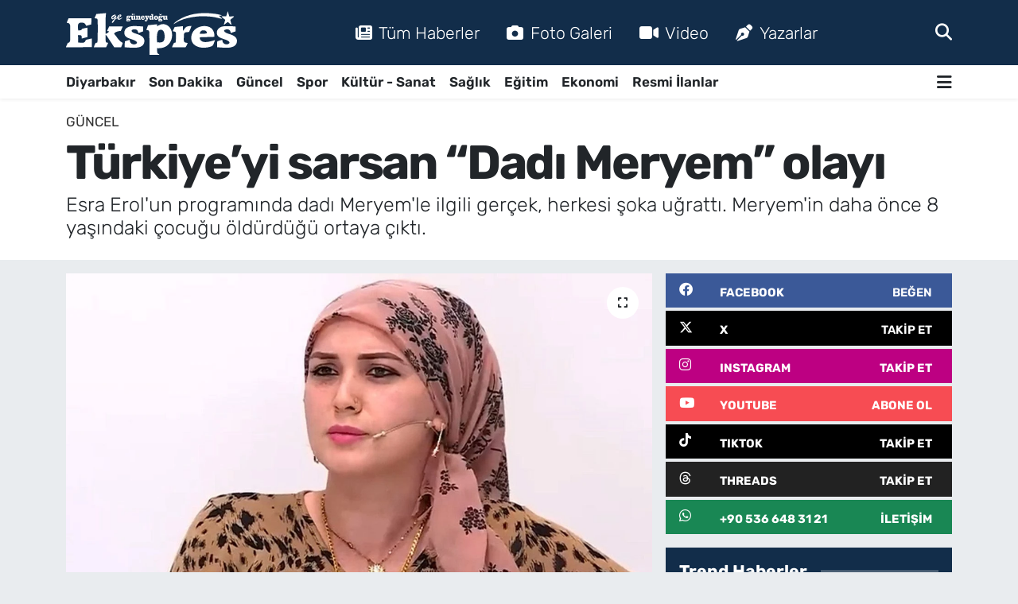

--- FILE ---
content_type: text/html; charset=UTF-8
request_url: https://www.guneydoguekspres.com/turkiyeyi-sarsan-dadi-meryem-olayi
body_size: 20836
content:
<!DOCTYPE html>
<html lang="tr" data-theme="flow">
<head>
<link rel="dns-prefetch" href="//www.guneydoguekspres.com">
<link rel="dns-prefetch" href="//guneydogueksprescom.teimg.com">
<link rel="dns-prefetch" href="//static.tebilisim.com">
<link rel="dns-prefetch" href="//schema.org","@type":"NewsMediaOrganization","url":"www.guneydoguekspres.com","name":"Güneydoğu">
<link rel="dns-prefetch" href="//cdn.p.analitik.bik.gov.tr">
<link rel="dns-prefetch" href="//www.googletagmanager.com">
<link rel="dns-prefetch" href="//cdn2.bildirt.com">
<link rel="dns-prefetch" href="//mc.yandex.ru">
<link rel="dns-prefetch" href="//pagead2.googlesyndication.com">
<link rel="dns-prefetch" href="//fundingchoicesmessages.google.com">
<link rel="dns-prefetch" href="//www.facebook.com">
<link rel="dns-prefetch" href="//www.twitter.com">
<link rel="dns-prefetch" href="//www.instagram.com">
<link rel="dns-prefetch" href="//www.youtube.com">
<link rel="dns-prefetch" href="//www.tiktok.com">
<link rel="dns-prefetch" href="//www.threads.com">
<link rel="dns-prefetch" href="//api.whatsapp.com">
<link rel="dns-prefetch" href="//x.com">
<link rel="dns-prefetch" href="//www.linkedin.com">
<link rel="dns-prefetch" href="//pinterest.com">
<link rel="dns-prefetch" href="//t.me">
<link rel="dns-prefetch" href="//facebook.com">
<link rel="dns-prefetch" href="//www.threads.net">
<link rel="dns-prefetch" href="//www.pinterest.com">
<link rel="dns-prefetch" href="//tebilisim.com">
<link rel="dns-prefetch" href="//twitter.com">
<link rel="dns-prefetch" href="//www.google.com">
<link rel="dns-prefetch" href="//cdn.onesignal.com">

    <meta charset="utf-8">
<title>Türkiye’yi sarsan “Dadı Meryem” olayı</title>
<meta name="description" content="Esra Erol&#039;un programında dadı Meryem&#039;le ilgili gerçek, herkesi şoka uğrattı. Meryem&#039;in daha önce 8 yaşındaki çocuğu öldürdüğü ortaya çıktı.">
<meta name="keywords" content="esra, erol, Program, dadı, meryem, Katil, öldü, Cinayet">
<link rel="canonical" href="https://www.guneydoguekspres.com/turkiyeyi-sarsan-dadi-meryem-olayi">
<meta name="viewport" content="width=device-width,initial-scale=1">
<meta name="X-UA-Compatible" content="IE=edge">
<meta name="robots" content="max-image-preview:large">
<meta name="theme-color" content="#122d4a">
<meta name="title" content="Türkiye’yi sarsan “Dadı Meryem” olayı">
<meta name="articleSection" content="news">
<meta name="datePublished" content="2024-04-05T14:18:00+03:00">
<meta name="dateModified" content="2024-10-09T22:30:15+03:00">
<meta name="articleAuthor" content="Güneş OCAĞA">
<meta name="author" content="Güneş OCAĞA">
<link rel="amphtml" href="https://www.guneydoguekspres.com/turkiyeyi-sarsan-dadi-meryem-olayi/amp">
<meta property="og:site_name" content="Diyarbakır Haber, Diyarbakır Son Dakika Haberleri | Güneydoğu Ekspres">
<meta property="og:title" content="Türkiye’yi sarsan “Dadı Meryem” olayı">
<meta property="og:description" content="Esra Erol&#039;un programında dadı Meryem&#039;le ilgili gerçek, herkesi şoka uğrattı. Meryem&#039;in daha önce 8 yaşındaki çocuğu öldürdüğü ortaya çıktı.">
<meta property="og:url" content="https://www.guneydoguekspres.com/turkiyeyi-sarsan-dadi-meryem-olayi">
<meta property="og:image" content="https://guneydogueksprescom.teimg.com/guneydoguekspres-com/uploads/2024/04/turkiyeyi-sarsan-dadi-meryem-olayi3.jpg">
<meta property="og:type" content="article">
<meta property="og:article:published_time" content="2024-04-05T14:18:00+03:00">
<meta property="og:article:modified_time" content="2024-10-09T22:30:15+03:00">
<meta name="twitter:card" content="summary_large_image">
<meta name="twitter:site" content="@ekspreshaber_">
<meta name="twitter:title" content="Türkiye’yi sarsan “Dadı Meryem” olayı">
<meta name="twitter:description" content="Esra Erol&#039;un programında dadı Meryem&#039;le ilgili gerçek, herkesi şoka uğrattı. Meryem&#039;in daha önce 8 yaşındaki çocuğu öldürdüğü ortaya çıktı.">
<meta name="twitter:image" content="https://guneydogueksprescom.teimg.com/guneydoguekspres-com/uploads/2024/04/turkiyeyi-sarsan-dadi-meryem-olayi3.jpg">
<meta name="twitter:url" content="https://www.guneydoguekspres.com/turkiyeyi-sarsan-dadi-meryem-olayi">
<link rel="shortcut icon" type="image/x-icon" href="https://guneydogueksprescom.teimg.com/guneydoguekspres-com/uploads/2023/09/fav-ekspres.png">
<link rel="manifest" href="https://www.guneydoguekspres.com/manifest.json?v=6.6.3" />
<link rel="preload" href="https://static.tebilisim.com/flow/assets/css/font-awesome/fa-solid-900.woff2" as="font" type="font/woff2" crossorigin />
<link rel="preload" href="https://static.tebilisim.com/flow/assets/css/font-awesome/fa-brands-400.woff2" as="font" type="font/woff2" crossorigin />
<link rel="preload" href="https://static.tebilisim.com/flow/assets/css/weather-icons/font/weathericons-regular-webfont.woff2" as="font" type="font/woff2" crossorigin />
<link rel="preload" href="https://static.tebilisim.com/flow/vendor/te/fonts/rubik/rubik.woff2" as="font" type="font/woff2" crossorigin />


<link rel="preload" as="style" href="https://static.tebilisim.com/flow/vendor/te/fonts/rubik.css?v=6.6.3">
<link rel="stylesheet" href="https://static.tebilisim.com/flow/vendor/te/fonts/rubik.css?v=6.6.3">

<style>:root {
        --te-link-color: #333;
        --te-link-hover-color: #000;
        --te-font: "Rubik";
        --te-secondary-font: "Rubik";
        --te-h1-font-size: 60px;
        --te-color: #122d4a;
        --te-hover-color: #194c82;
        --mm-ocd-width: 85%!important; /*  Mobil Menü Genişliği */
        --swiper-theme-color: var(--te-color)!important;
        --header-13-color: #ffc107;
    }</style><link rel="preload" as="style" href="https://static.tebilisim.com/flow/assets/vendor/bootstrap/css/bootstrap.min.css?v=6.6.3">
<link rel="stylesheet" href="https://static.tebilisim.com/flow/assets/vendor/bootstrap/css/bootstrap.min.css?v=6.6.3">
<link rel="preload" as="style" href="https://static.tebilisim.com/flow/assets/css/app6.6.3.min.css">
<link rel="stylesheet" href="https://static.tebilisim.com/flow/assets/css/app6.6.3.min.css">



<script type="application/ld+json">{"@context":"https:\/\/schema.org","@type":"WebSite","url":"https:\/\/www.guneydoguekspres.com","potentialAction":{"@type":"SearchAction","target":"https:\/\/www.guneydoguekspres.com\/arama?q={query}","query-input":"required name=query"}}</script>

<script type="application/ld+json">{"@context":"https://schema.org","@type":"NewsMediaOrganization","url":"https://www.guneydoguekspres.com","name":"Güneydoğu Ekspres","logo":"https://guneydogueksprescom.teimg.com/guneydoguekspres-com/uploads/2025/09/guneydogu-ekspres-light.svg","sameAs":["https://www.facebook.com/guneydoguekspres/","https://www.twitter.com/ekspreshaber_","https://www.youtube.com/@ekspreshaber_","https://www.instagram.com/guneydogu_ekspres"]}</script>

<script type="application/ld+json">{"@context":"https:\/\/schema.org","@graph":[{"@type":"SiteNavigationElement","name":"Ana Sayfa","url":"https:\/\/www.guneydoguekspres.com","@id":"https:\/\/www.guneydoguekspres.com"},{"@type":"SiteNavigationElement","name":"G\u00fcncel","url":"https:\/\/www.guneydoguekspres.com\/guncel","@id":"https:\/\/www.guneydoguekspres.com\/guncel"},{"@type":"SiteNavigationElement","name":"Spor","url":"https:\/\/www.guneydoguekspres.com\/spor","@id":"https:\/\/www.guneydoguekspres.com\/spor"},{"@type":"SiteNavigationElement","name":"Ekonomi","url":"https:\/\/www.guneydoguekspres.com\/ekonomi","@id":"https:\/\/www.guneydoguekspres.com\/ekonomi"},{"@type":"SiteNavigationElement","name":"E\u011fitim","url":"https:\/\/www.guneydoguekspres.com\/egitim","@id":"https:\/\/www.guneydoguekspres.com\/egitim"},{"@type":"SiteNavigationElement","name":"K\u00fclt\u00fcr - Sanat","url":"https:\/\/www.guneydoguekspres.com\/kultur-sanat","@id":"https:\/\/www.guneydoguekspres.com\/kultur-sanat"},{"@type":"SiteNavigationElement","name":"Sa\u011fl\u0131k","url":"https:\/\/www.guneydoguekspres.com\/saglik","@id":"https:\/\/www.guneydoguekspres.com\/saglik"},{"@type":"SiteNavigationElement","name":"Yerel","url":"https:\/\/www.guneydoguekspres.com\/yerel","@id":"https:\/\/www.guneydoguekspres.com\/yerel"},{"@type":"SiteNavigationElement","name":"Diyarbak\u0131r Haberleri","url":"https:\/\/www.guneydoguekspres.com\/diyarbakir","@id":"https:\/\/www.guneydoguekspres.com\/diyarbakir"},{"@type":"SiteNavigationElement","name":"Bilim ve Teknoloji","url":"https:\/\/www.guneydoguekspres.com\/bilim-ve-teknoloji","@id":"https:\/\/www.guneydoguekspres.com\/bilim-ve-teknoloji"},{"@type":"SiteNavigationElement","name":"Resmi \u0130lanlar","url":"https:\/\/www.guneydoguekspres.com\/resmi-ilanlar","@id":"https:\/\/www.guneydoguekspres.com\/resmi-ilanlar"},{"@type":"SiteNavigationElement","name":"Yemek-Yapma","url":"https:\/\/www.guneydoguekspres.com\/yemek","@id":"https:\/\/www.guneydoguekspres.com\/yemek"},{"@type":"SiteNavigationElement","name":"Astroloji","url":"https:\/\/www.guneydoguekspres.com\/astroloji","@id":"https:\/\/www.guneydoguekspres.com\/astroloji"},{"@type":"SiteNavigationElement","name":"Siyaset","url":"https:\/\/www.guneydoguekspres.com\/siyaset","@id":"https:\/\/www.guneydoguekspres.com\/siyaset"},{"@type":"SiteNavigationElement","name":"KU\u00c7E","url":"https:\/\/www.guneydoguekspres.com\/kuce","@id":"https:\/\/www.guneydoguekspres.com\/kuce"},{"@type":"SiteNavigationElement","name":"Ba\u011flar Haberleri","url":"https:\/\/www.guneydoguekspres.com\/baglar-haberleri","@id":"https:\/\/www.guneydoguekspres.com\/baglar-haberleri"},{"@type":"SiteNavigationElement","name":"Bismil Haberleri","url":"https:\/\/www.guneydoguekspres.com\/bismil-haberleri","@id":"https:\/\/www.guneydoguekspres.com\/bismil-haberleri"},{"@type":"SiteNavigationElement","name":"\u00c7ermik Haberleri","url":"https:\/\/www.guneydoguekspres.com\/cermik-haberleri","@id":"https:\/\/www.guneydoguekspres.com\/cermik-haberleri"},{"@type":"SiteNavigationElement","name":"\u00c7\u0131nar Haberleri","url":"https:\/\/www.guneydoguekspres.com\/cinar-haberleri","@id":"https:\/\/www.guneydoguekspres.com\/cinar-haberleri"},{"@type":"SiteNavigationElement","name":"\u00c7\u00fcng\u00fc\u015f Haberleri","url":"https:\/\/www.guneydoguekspres.com\/cungus-haberleri","@id":"https:\/\/www.guneydoguekspres.com\/cungus-haberleri"},{"@type":"SiteNavigationElement","name":"Dicle Haberleri","url":"https:\/\/www.guneydoguekspres.com\/dicle-haberleri","@id":"https:\/\/www.guneydoguekspres.com\/dicle-haberleri"},{"@type":"SiteNavigationElement","name":"E\u011fil Haberleri","url":"https:\/\/www.guneydoguekspres.com\/egil-haberleri","@id":"https:\/\/www.guneydoguekspres.com\/egil-haberleri"},{"@type":"SiteNavigationElement","name":"Ergani Haberleri","url":"https:\/\/www.guneydoguekspres.com\/ergani-haberleri","@id":"https:\/\/www.guneydoguekspres.com\/ergani-haberleri"},{"@type":"SiteNavigationElement","name":"Hani Haberleri","url":"https:\/\/www.guneydoguekspres.com\/hani-haberleri","@id":"https:\/\/www.guneydoguekspres.com\/hani-haberleri"},{"@type":"SiteNavigationElement","name":"Hazro Haberleri","url":"https:\/\/www.guneydoguekspres.com\/hazro-haberleri","@id":"https:\/\/www.guneydoguekspres.com\/hazro-haberleri"},{"@type":"SiteNavigationElement","name":"Kayap\u0131nar Haberleri","url":"https:\/\/www.guneydoguekspres.com\/kayapinar-haberleri","@id":"https:\/\/www.guneydoguekspres.com\/kayapinar-haberleri"},{"@type":"SiteNavigationElement","name":"Kocak\u00f6y Haberleri","url":"https:\/\/www.guneydoguekspres.com\/kocakoy-haberleri","@id":"https:\/\/www.guneydoguekspres.com\/kocakoy-haberleri"},{"@type":"SiteNavigationElement","name":"Kulp Haberleri","url":"https:\/\/www.guneydoguekspres.com\/kulp-haberleri","@id":"https:\/\/www.guneydoguekspres.com\/kulp-haberleri"},{"@type":"SiteNavigationElement","name":"Lice Haberleri","url":"https:\/\/www.guneydoguekspres.com\/lice-haberleri","@id":"https:\/\/www.guneydoguekspres.com\/lice-haberleri"},{"@type":"SiteNavigationElement","name":"Silvan Haberleri","url":"https:\/\/www.guneydoguekspres.com\/silvan-haberleri","@id":"https:\/\/www.guneydoguekspres.com\/silvan-haberleri"},{"@type":"SiteNavigationElement","name":"Sur Haberleri","url":"https:\/\/www.guneydoguekspres.com\/sur-haberleri","@id":"https:\/\/www.guneydoguekspres.com\/sur-haberleri"},{"@type":"SiteNavigationElement","name":"Yeni\u015fehir Haberleri","url":"https:\/\/www.guneydoguekspres.com\/yenisehir-haberleri","@id":"https:\/\/www.guneydoguekspres.com\/yenisehir-haberleri"},{"@type":"SiteNavigationElement","name":"\u0130leti\u015fim","url":"https:\/\/www.guneydoguekspres.com\/iletisim","@id":"https:\/\/www.guneydoguekspres.com\/iletisim"},{"@type":"SiteNavigationElement","name":"G\u00fcneydo\u011fu Ekspres Gizlilik Politikas\u0131","url":"https:\/\/www.guneydoguekspres.com\/guneydogu-ekspres-gizlilik-politikasi","@id":"https:\/\/www.guneydoguekspres.com\/guneydogu-ekspres-gizlilik-politikasi"},{"@type":"SiteNavigationElement","name":"G\u00fcneydo\u011fu Ekspres Topluluk Kurallar\u0131 ve Yorum Politikas\u0131","url":"https:\/\/www.guneydoguekspres.com\/guneydogu-ekspres-topluluk-kurallari-ve-yorum-politikasi","@id":"https:\/\/www.guneydoguekspres.com\/guneydogu-ekspres-topluluk-kurallari-ve-yorum-politikasi"},{"@type":"SiteNavigationElement","name":"G\u00fcneydo\u011fu Ekspres Yay\u0131n \u0130lkeleri","url":"https:\/\/www.guneydoguekspres.com\/guneydogu-ekspres-yayin-ilkeleri","@id":"https:\/\/www.guneydoguekspres.com\/guneydogu-ekspres-yayin-ilkeleri"},{"@type":"SiteNavigationElement","name":"Yazarlar","url":"https:\/\/www.guneydoguekspres.com\/yazarlar","@id":"https:\/\/www.guneydoguekspres.com\/yazarlar"},{"@type":"SiteNavigationElement","name":"Foto Galeri","url":"https:\/\/www.guneydoguekspres.com\/foto-galeri","@id":"https:\/\/www.guneydoguekspres.com\/foto-galeri"},{"@type":"SiteNavigationElement","name":"Video Galeri","url":"https:\/\/www.guneydoguekspres.com\/video","@id":"https:\/\/www.guneydoguekspres.com\/video"},{"@type":"SiteNavigationElement","name":"Biyografiler","url":"https:\/\/www.guneydoguekspres.com\/biyografi","@id":"https:\/\/www.guneydoguekspres.com\/biyografi"},{"@type":"SiteNavigationElement","name":"Firma Rehberi","url":"https:\/\/www.guneydoguekspres.com\/rehber","@id":"https:\/\/www.guneydoguekspres.com\/rehber"},{"@type":"SiteNavigationElement","name":"R\u00f6portajlar","url":"https:\/\/www.guneydoguekspres.com\/roportaj","@id":"https:\/\/www.guneydoguekspres.com\/roportaj"},{"@type":"SiteNavigationElement","name":"Yeni\u015fehir Bug\u00fcn, Yar\u0131n ve 1 Haftal\u0131k Hava Durumu Tahmini","url":"https:\/\/www.guneydoguekspres.com\/yenisehir-hava-durumu","@id":"https:\/\/www.guneydoguekspres.com\/yenisehir-hava-durumu"},{"@type":"SiteNavigationElement","name":"Yeni\u015fehir Namaz Vakitleri","url":"https:\/\/www.guneydoguekspres.com\/yenisehir-namaz-vakitleri","@id":"https:\/\/www.guneydoguekspres.com\/yenisehir-namaz-vakitleri"},{"@type":"SiteNavigationElement","name":"Puan Durumu ve Fikst\u00fcr","url":"https:\/\/www.guneydoguekspres.com\/futbol\/tff-1-lig-puan-durumu-ve-fikstur","@id":"https:\/\/www.guneydoguekspres.com\/futbol\/tff-1-lig-puan-durumu-ve-fikstur"}]}</script>

<script type="application/ld+json">{"@context":"https:\/\/schema.org","@type":"BreadcrumbList","itemListElement":[{"@type":"ListItem","position":1,"item":{"@type":"Thing","@id":"https:\/\/www.guneydoguekspres.com","name":"Haberler"}}]}</script>
<script type="application/ld+json">{"@context":"https:\/\/schema.org","@type":"NewsArticle","headline":"T\u00fcrkiye\u2019yi sarsan \u201cDad\u0131 Meryem\u201d olay\u0131","articleSection":"G\u00fcncel","dateCreated":"2024-04-05T14:18:00+03:00","datePublished":"2024-04-05T14:18:00+03:00","dateModified":"2024-10-09T22:30:15+03:00","wordCount":199,"genre":"news","mainEntityOfPage":{"@type":"WebPage","@id":"https:\/\/www.guneydoguekspres.com\/turkiyeyi-sarsan-dadi-meryem-olayi"},"articleBody":"<p>G\u00fcne\u015f Oca\u011fa<\/p>\r\n\r\n<p>Esra Erol'un sunumuyla ekrana gelen \u201cG\u00fcnd\u00fcz Ku\u015fa\u011f\u0131\u201d program\u0131nda dad\u0131 Meryem'le ilgili ger\u00e7ek hem ekran ba\u015f\u0131ndakileri hem de st\u00fcdyodakileri \u015fa\u015fk\u0131na \u00e7evirdi.<\/p>\r\n\r\n<h3><br \/>\r\n\"C\u0130NAYET SU\u00c7UNDAN 9 YIL YATTIM\"<\/h3>\r\n\r\n<p>Esra Erol canl\u0131 yay\u0131nda \"D\u00fcn gece ihbar hatt\u0131na bir mesaj geldi. Sen bir konuyla ilgili cezaevine girip \u00e7\u0131km\u0131\u015fs\u0131n\" diyerek dad\u0131 Meryem'e i\u015fledi\u011fi su\u00e7u sordu. Cezaevine girdi\u011fini kabul eden Meryem \"Cinayet su\u00e7undan 9 y\u0131l yatt\u0131m\" dedi.<\/p>\r\n\r\n<p><img alt=\"T\u00fcrkiye\u2019yi Sarsan \u201cDad\u0131 Meryem\u201d Olay\u01315\" class=\"detail-photo img-fluid\" src=\"https:\/\/guneydogueksprescom.teimg.com\/guneydoguekspres-com\/uploads\/2024\/04\/turkiyeyi-sarsan-dadi-meryem-olayi5.jpg\" \/><\/p>\r\n\r\n<h3><br \/>\r\n\"SEN BU OLAYDAN SONRA \u00c7OCUKLARA YAKLA\u015eMAMALISIN\"<\/h3>\r\n\r\n<p>A\u00e7\u0131klamalar\u0131na devam eden Esra Erol \"Ge\u00e7mi\u015fte i\u015flemi\u015f oldu\u011fun cinayette ma\u011fdur olan kim? 8 ya\u015f\u0131nda bir k\u0131z \u00e7ocu\u011fu. Sen bu olaydan sonra \u00e7ocuklara yakla\u015fmamal\u0131s\u0131n\" deyince st\u00fcdyo buz kesti. Dad\u0131 Meryem ise \"O olay oldu\u011funda ben 16 ya\u015f\u0131ndayd\u0131m. Kazayla ilgili olan bir durum\" diyerek kendini savundu.<\/p>\r\n\r\n<p><img alt=\"T\u00fcrkiye\u2019yi Sarsan \u201cDad\u0131 Meryem\u201d Olay\u01316\" class=\"detail-photo img-fluid\" src=\"https:\/\/guneydogueksprescom.teimg.com\/guneydoguekspres-com\/uploads\/2024\/04\/turkiyeyi-sarsan-dadi-meryem-olayi6.jpg\" \/><\/p>\r\n\r\n<h3><br \/>\r\n\"G\u00d6M\u00dcL\u00dc HALDE BULUNDU\"<\/h3>\r\n\r\n<p>Esra Erol olay\u0131n detaylar\u0131n\u0131 da anlatt\u0131. Erol, \"8 ya\u015f\u0131ndaki Hasret, g\u00f6m\u00fcl\u00fc halde bulundu. Jandarma kendi aramalar\u0131nda \u0131slak zeminde k\u00f6peklerle ara\u015ft\u0131rma yap\u0131yorlar. Kullan\u0131lmayan bir binada g\u00f6m\u00fcl\u00fc halde bulunuyor\" ifadelerini kulland\u0131. Haber Merkezi<\/p>","description":"Esra Erol'un program\u0131nda dad\u0131 Meryem'le ilgili ger\u00e7ek, herkesi \u015foka u\u011fratt\u0131. Meryem'in daha \u00f6nce 8 ya\u015f\u0131ndaki \u00e7ocu\u011fu \u00f6ld\u00fcrd\u00fc\u011f\u00fc ortaya \u00e7\u0131kt\u0131.","inLanguage":"tr-TR","keywords":["esra","erol","Program","dad\u0131","meryem","Katil","\u00f6ld\u00fc","Cinayet"],"image":{"@type":"ImageObject","url":"https:\/\/guneydogueksprescom.teimg.com\/crop\/1280x720\/guneydoguekspres-com\/uploads\/2024\/04\/turkiyeyi-sarsan-dadi-meryem-olayi3.jpg","width":"1280","height":"720","caption":"T\u00fcrkiye\u2019yi sarsan \u201cDad\u0131 Meryem\u201d olay\u0131"},"publishingPrinciples":"https:\/\/www.guneydoguekspres.com\/gizlilik-sozlesmesi","isFamilyFriendly":"http:\/\/schema.org\/True","isAccessibleForFree":"http:\/\/schema.org\/True","publisher":{"@type":"Organization","name":"G\u00fcneydo\u011fu Ekspres","image":"https:\/\/guneydogueksprescom.teimg.com\/guneydoguekspres-com\/uploads\/2025\/09\/guneydogu-ekspres-light.svg","logo":{"@type":"ImageObject","url":"https:\/\/guneydogueksprescom.teimg.com\/guneydoguekspres-com\/uploads\/2025\/09\/guneydogu-ekspres-light.svg","width":"640","height":"375"}},"author":{"@type":"Person","name":"User 39","honorificPrefix":"","jobTitle":"","url":null}}</script>




<script type="7e55ec768e0497edd7d09743-text/javascript">!function(){var t=document.createElement("script");t.setAttribute("src",'https://cdn.p.analitik.bik.gov.tr/tracker'+(typeof Intl!=="undefined"?(typeof (Intl||"").PluralRules!=="undefined"?'1':typeof Promise!=="undefined"?'2':typeof MutationObserver!=='undefined'?'3':'4'):'4')+'.js'),t.setAttribute("data-website-id","16bf24de-a797-4f6f-a579-cfeecfccabeb"),t.setAttribute("data-host-url",'//16bf24de-a797-4f6f-a579-cfeecfccabeb.collector.p.analitik.bik.gov.tr'),document.head.appendChild(t)}();</script>
<!-- Meta Kod Doğrulama -->
<meta name="p:domain_verify" content="0954018cf4d0ff2c57f4502d8cb6626e"/>
<meta name="zen-verification" content="rMAprNx18z2h5NSo0mNArvvlrrcrnu5aGfBza72v2yjcWHlcYo7Vdk4CfrABWUlf" />
<!-- Meta Kod Doğrulama Sonu -->
<meta name="robots" content="max-image-preview:large">

<!-- Google Tag Manager -->
<script type="7e55ec768e0497edd7d09743-text/javascript">(function(w,d,s,l,i){w[l]=w[l]||[];w[l].push({'gtm.start':
new Date().getTime(),event:'gtm.js'});var f=d.getElementsByTagName(s)[0],
j=d.createElement(s),dl=l!='dataLayer'?'&l='+l:'';j.async=true;j.src=
'https://www.googletagmanager.com/gtm.js?id='+i+dl;f.parentNode.insertBefore(j,f);
})(window,document,'script','dataLayer','GTM-WSZCPX6N');</script>
<!-- End Google Tag Manager -->


<link rel="manifest" href="/manifest.json?data=Bildirt">
<script type="7e55ec768e0497edd7d09743-text/javascript">var uygulamaid="236403-4076-1153-3550-7067-6";</script>
<script src="https://cdn2.bildirt.com/BildirtSDKfiles.js" type="7e55ec768e0497edd7d09743-text/javascript"></script>






<!-- Yandex.Metrika counter -->
<script type="7e55ec768e0497edd7d09743-text/javascript">
    (function(m,e,t,r,i,k,a){
        m[i]=m[i]||function(){(m[i].a=m[i].a||[]).push(arguments)};
        m[i].l=1*new Date();
        for (var j = 0; j < document.scripts.length; j++) {if (document.scripts[j].src === r) { return; }}
        k=e.createElement(t),a=e.getElementsByTagName(t)[0],k.async=1,k.src=r,a.parentNode.insertBefore(k,a)
    })(window, document,'script','https://mc.yandex.ru/metrika/tag.js?id=103905471', 'ym');

    ym(103905471, 'init', {ssr:true, webvisor:true, clickmap:true, ecommerce:"dataLayer", accurateTrackBounce:true, trackLinks:true});
</script>
<noscript><div><img src="https://mc.yandex.ru/watch/103905471" style="position:absolute; left:-9999px;" alt="" /></div></noscript>
<!-- /Yandex.Metrika counter -->


<link rel="alternate" type="application/rss+xml" href="https://www.guneydoguekspres.com/rss">

<script async src="https://pagead2.googlesyndication.com/pagead/js/adsbygoogle.js?client=ca-pub-8284870581811003" crossorigin="anonymous" type="7e55ec768e0497edd7d09743-text/javascript"></script>
     
     
<script async src="https://fundingchoicesmessages.google.com/i/pub-8284870581811003?ers=1" type="7e55ec768e0497edd7d09743-text/javascript"></script><script type="7e55ec768e0497edd7d09743-text/javascript">(function() {function signalGooglefcPresent() {if (!window.frames['googlefcPresent']) {if (document.body) {const iframe = document.createElement('iframe'); iframe.style = 'width: 0; height: 0; border: none; z-index: -1000; left: -1000px; top: -1000px;'; iframe.style.display = 'none'; iframe.name = 'googlefcPresent'; document.body.appendChild(iframe);} else {setTimeout(signalGooglefcPresent, 0);}}}signalGooglefcPresent();})();</script>

<meta name="yandex-verification" content="4cb16f519f520256" />

<meta name="facebook-domain-verification" content="he1vcjawyxi54v5tlna6vyazxndfco" />



<script async data-cfasync="false"
	src="https://www.googletagmanager.com/gtag/js?id=G-4JECZKW64H"></script>
<script data-cfasync="false">
	window.dataLayer = window.dataLayer || [];
	  function gtag(){dataLayer.push(arguments);}
	  gtag('js', new Date());
	  gtag('config', 'G-4JECZKW64H');
</script>




</head>




<body class="d-flex flex-column min-vh-100">

    <div data-pagespeed="true"><!-- Google Tag Manager (noscript) -->
<noscript><iframe src="https://www.googletagmanager.com/ns.html?id=GTM-WSZCPX6N"
height="0" width="0" style="display:none;visibility:hidden"></iframe></noscript>
<!-- End Google Tag Manager (noscript) --></div>
    

    <header class="header-2">
    <nav class="top-header navbar navbar-expand-lg">
        <div class="container">
            <div class="d-lg-none">
                <a href="#menu" title="Ana Menü" class="text-white"><i class="fa fa-bars fa-lg"></i></a>
            </div>
                        <a class="navbar-brand me-0" href="/" title="Diyarbakır Haber, Diyarbakır Son Dakika Haberleri | Güneydoğu Ekspres">
                <img src="https://guneydogueksprescom.teimg.com/guneydoguekspres-com/uploads/2025/09/guneydogu-ekspres-light.svg" alt="Diyarbakır Haber, Diyarbakır Son Dakika Haberleri | Güneydoğu Ekspres" width="215" height="40" class="light-mode img-fluid flow-logo">
<img src="https://guneydogueksprescom.teimg.com/guneydoguekspres-com/uploads/2025/09/guneydogu-ekspres-light.svg" alt="Diyarbakır Haber, Diyarbakır Son Dakika Haberleri | Güneydoğu Ekspres" width="215" height="40" class="dark-mode img-fluid flow-logo d-none">

            </a>
            
            <div class="d-none d-lg-block top-menu">
                <ul  class="nav lead">
        <li class="nav-item   ">
        <a href="https://www.guneydoguekspres.com/sondakika-haberleri" class="nav-link text-white" target="_blank" title="Tüm Haberler"><i class="fa fa-newspaper me-2 text-white mr-1"></i>Tüm Haberler</a>
        
    </li>
        <li class="nav-item   ">
        <a href="/foto-galeri" class="nav-link text-white" target="_self" title="Foto Galeri"><i class="fa fa-camera me-2 text-white mr-1"></i>Foto Galeri</a>
        
    </li>
        <li class="nav-item   ">
        <a href="/video" class="nav-link text-white" target="_self" title="Video"><i class="fa fa-video me-2 text-white mr-1"></i>Video</a>
        
    </li>
        <li class="nav-item   ">
        <a href="/yazarlar" class="nav-link text-white" target="_self" title="Yazarlar"><i class="fa fa-pen-nib me-2 text-white mr-1"></i>Yazarlar</a>
        
    </li>
    </ul>

            </div>
            <ul class="navigation-menu nav">
                
                <li class="nav-item">
                    <a href="/arama" class="" title="Ara">
                        <i class="fa fa-search fa-lg text-white"></i>
                    </a>
                </li>

            </ul>
        </div>
    </nav>
    <div class="main-menu navbar navbar-expand-lg bg-white d-none d-lg-block shadow-sm pt-0 pb-0">
        <div class="container">

            <ul  class="nav fw-semibold">
        <li class="nav-item   ">
        <a href="/diyarbakir" class="nav-link text-dark" target="_self" title="Diyarbakır">Diyarbakır</a>
        
    </li>
        <li class="nav-item   ">
        <a href="https://www.guneydoguekspres.com/sondakika-haberleri" class="nav-link text-dark" target="_blank" title="Son Dakika ">Son Dakika </a>
        
    </li>
        <li class="nav-item   ">
        <a href="/guncel" class="nav-link text-dark" target="_self" title="Güncel">Güncel</a>
        
    </li>
        <li class="nav-item   ">
        <a href="/spor" class="nav-link text-dark" target="_self" title="Spor">Spor</a>
        
    </li>
        <li class="nav-item   ">
        <a href="/kultur-sanat" class="nav-link text-dark" target="_self" title="Kültür - Sanat">Kültür - Sanat</a>
        
    </li>
        <li class="nav-item   ">
        <a href="/saglik" class="nav-link text-dark" target="_self" title="Sağlık">Sağlık</a>
        
    </li>
        <li class="nav-item   ">
        <a href="/egitim" class="nav-link text-dark" target="_self" title="Eğitim">Eğitim</a>
        
    </li>
        <li class="nav-item   ">
        <a href="/ekonomi" class="nav-link text-dark" target="_self" title="Ekonomi">Ekonomi</a>
        
    </li>
        <li class="nav-item   ">
        <a href="/resmi-ilanlar" class="nav-link text-dark" target="_self" title="Resmi İlanlar">Resmi İlanlar</a>
        
    </li>
    </ul>


            <ul class="nav d-flex flex-nowrap align-items-center">

                

                <li class="nav-item dropdown position-static">
                    <a class="nav-link pe-0 text-dark" data-bs-toggle="dropdown" href="#" aria-haspopup="true" aria-expanded="false" title="Ana Menü"><i class="fa fa-bars fa-lg"></i></a>
                    <div class="mega-menu dropdown-menu dropdown-menu-end text-capitalize shadow-lg border-0 rounded-0">

    <div class="row g-3 small p-3">

                <div class="col">
            <div class="extra-sections bg-light p-3 border">
                <a href="https://www.guneydoguekspres.com/diyarbakir-nobetci-eczaneler" title="Diyarbakır Nöbetçi Eczaneler" class="d-block border-bottom pb-2 mb-2" target="_self"><i class="fa-solid fa-capsules me-2"></i>Diyarbakır Nöbetçi Eczaneler</a>
<a href="https://www.guneydoguekspres.com/diyarbakir-hava-durumu" title="Diyarbakır Hava Durumu" class="d-block border-bottom pb-2 mb-2" target="_self"><i class="fa-solid fa-cloud-sun me-2"></i>Diyarbakır Hava Durumu</a>
<a href="https://www.guneydoguekspres.com/diyarbakir-namaz-vakitleri" title="Diyarbakır Namaz Vakitleri" class="d-block border-bottom pb-2 mb-2" target="_self"><i class="fa-solid fa-mosque me-2"></i>Diyarbakır Namaz Vakitleri</a>
<a href="https://www.guneydoguekspres.com/diyarbakir-trafik-durumu" title="Diyarbakır Trafik Yoğunluk Haritası" class="d-block border-bottom pb-2 mb-2" target="_self"><i class="fa-solid fa-car me-2"></i>Diyarbakır Trafik Yoğunluk Haritası</a>
<a href="https://www.guneydoguekspres.com/futbol/tff-1-lig-puan-durumu-ve-fikstur" title="TFF 1.Lig Puan Durumu ve Fikstür" class="d-block border-bottom pb-2 mb-2" target="_self"><i class="fa-solid fa-chart-bar me-2"></i>TFF 1.Lig Puan Durumu ve Fikstür</a>
<a href="https://www.guneydoguekspres.com/tum-mansetler" title="Tüm Manşetler" class="d-block border-bottom pb-2 mb-2" target="_self"><i class="fa-solid fa-newspaper me-2"></i>Tüm Manşetler</a>
<a href="https://www.guneydoguekspres.com/sondakika-haberleri" title="Son Dakika Haberleri" class="d-block border-bottom pb-2 mb-2" target="_self"><i class="fa-solid fa-bell me-2"></i>Son Dakika Haberleri</a>

            </div>
        </div>
        
        <div class="col">
        <a href="/kultur-sanat" class="d-block border-bottom  pb-2 mb-2" target="_self" title="Kültür -Sanat">Kültür -Sanat</a>
            <a href="/saglik" class="d-block border-bottom  pb-2 mb-2" target="_self" title="Sağlık">Sağlık</a>
            <a href="/yerel" class="d-block border-bottom  pb-2 mb-2" target="_self" title="Yerel">Yerel</a>
            <a href="/bilim-ve-teknoloji" class="d-block border-bottom  pb-2 mb-2" target="_self" title="BİLİM VE TEKNOLOJİ">BİLİM VE TEKNOLOJİ</a>
            <a href="/resmi-ilanlar" class="d-block border-bottom  pb-2 mb-2" target="_self" title="Resmi İlanlar">Resmi İlanlar</a>
        </div>


    </div>

    <div class="p-3 bg-light">
                <a class="me-3"
            href="https://www.facebook.com/guneydoguekspres/" target="_blank" rel="nofollow noreferrer noopener"><i class="fab fa-facebook me-2 text-navy"></i> Facebook</a>
                        <a class="me-3"
            href="https://www.twitter.com/ekspreshaber_" target="_blank" rel="nofollow noreferrer noopener"><i class="fab fa-x-twitter "></i> Twitter</a>
                        <a class="me-3"
            href="https://www.instagram.com/guneydogu_ekspres" target="_blank" rel="nofollow noreferrer noopener"><i class="fab fa-instagram me-2 text-magenta"></i> Instagram</a>
                                <a class="me-3"
            href="https://www.youtube.com/@ekspreshaber_" target="_blank" rel="nofollow noreferrer noopener"><i class="fab fa-youtube me-2 text-danger"></i> Youtube</a>
                        <a class="me-3"
            href="https://www.tiktok.com/guneydoguekspresgazetesi" target="_blank" rel="nofollow noreferrer noopener"><i class="fa-brands fa-tiktok me-1 text-dark"></i> Tiktok</a>
                        <a class="me-3"
            href="https://www.threads.com/https://www.threads.net/@ekspreshaber_" target="_blank" rel="nofollow noreferrer noopener"><i class="fa-brands fa-threads me-1 text-dark"></i> Threads</a>
                        <a class="me-3"
            href="https://www.threads.com/https://www.threads.net/@ekspreshaber_" target="_blank" rel="nofollow noreferrer noopener"><i class="fa-brands fa-threads me-1 text-dark"></i> Threads</a>
                        <a class="" href="https://api.whatsapp.com/send?phone=+90 536 648 31 21" title="Whatsapp" rel="nofollow noreferrer noopener"><i
            class="fab fa-whatsapp me-2 text-navy"></i> WhatsApp İhbar Hattı</a>    </div>

    <div class="mega-menu-footer p-2 bg-te-color">
        <a class="dropdown-item text-white" href="/kunye" title="Künye / İletişim"><i class="fa fa-id-card me-2"></i> Künye / İletişim</a>
        <a class="dropdown-item text-white" href="/iletisim" title="Bize Ulaşın"><i class="fa fa-envelope me-2"></i> Bize Ulaşın</a>
        <a class="dropdown-item text-white" href="/rss-baglantilari" title="RSS Bağlantıları"><i class="fa fa-rss me-2"></i> RSS Bağlantıları</a>
        <a class="dropdown-item text-white" href="/member/login" title="Üyelik Girişi"><i class="fa fa-user me-2"></i> Üyelik Girişi</a>
    </div>


</div>

                </li>
            </ul>
        </div>
    </div>
    <ul  class="mobile-categories d-lg-none list-inline bg-white">
        <li class="list-inline-item">
        <a href="/diyarbakir" class="text-dark" target="_self" title="Diyarbakır">
                Diyarbakır
        </a>
    </li>
        <li class="list-inline-item">
        <a href="https://www.guneydoguekspres.com/sondakika-haberleri" class="text-dark" target="_blank" title="Son Dakika ">
                Son Dakika 
        </a>
    </li>
        <li class="list-inline-item">
        <a href="/guncel" class="text-dark" target="_self" title="Güncel">
                Güncel
        </a>
    </li>
        <li class="list-inline-item">
        <a href="/spor" class="text-dark" target="_self" title="Spor">
                Spor
        </a>
    </li>
        <li class="list-inline-item">
        <a href="/kultur-sanat" class="text-dark" target="_self" title="Kültür - Sanat">
                Kültür - Sanat
        </a>
    </li>
        <li class="list-inline-item">
        <a href="/saglik" class="text-dark" target="_self" title="Sağlık">
                Sağlık
        </a>
    </li>
        <li class="list-inline-item">
        <a href="/egitim" class="text-dark" target="_self" title="Eğitim">
                Eğitim
        </a>
    </li>
        <li class="list-inline-item">
        <a href="/ekonomi" class="text-dark" target="_self" title="Ekonomi">
                Ekonomi
        </a>
    </li>
        <li class="list-inline-item">
        <a href="/resmi-ilanlar" class="text-dark" target="_self" title="Resmi İlanlar">
                Resmi İlanlar
        </a>
    </li>
    </ul>


</header>






<main class="single overflow-hidden" style="min-height: 300px">

    
    <div class="infinite" data-show-advert="1">

    

    <div class="infinite-item d-block" data-id="69128" data-category-id="1" data-reference="TE\Archive\Models\Archive" data-json-url="/service/json/featured-infinite.json">

        

        <div class="news-header py-3 bg-white">
            <div class="container">

                

                <div class="text-center text-lg-start">
                    <a href="https://www.guneydoguekspres.com/guncel" target="_self" title="Güncel" style="color: ;" class="text-uppercase category">Güncel</a>
                </div>

                <h1 class="h2 fw-bold text-lg-start headline my-2 text-center" itemprop="headline">Türkiye’yi sarsan “Dadı Meryem” olayı</h1>
                
                <h2 class="lead text-center text-lg-start text-dark description" itemprop="description">Esra Erol&#039;un programında dadı Meryem&#039;le ilgili gerçek, herkesi şoka uğrattı. Meryem&#039;in daha önce 8 yaşındaki çocuğu öldürdüğü ortaya çıktı.</h2>
                
            </div>
        </div>


        <div class="container g-0 g-sm-4">

            <div class="news-section overflow-hidden mt-lg-3">
                <div class="row g-3">
                    <div class="col-lg-8">
                        <div class="card border-0 rounded-0 mb-3">

                            <div class="inner">
    <a href="https://guneydogueksprescom.teimg.com/crop/1280x720/guneydoguekspres-com/uploads/2024/04/turkiyeyi-sarsan-dadi-meryem-olayi3.jpg" class="position-relative d-block" data-fancybox>
                        <div class="zoom-in-out m-3">
            <i class="fa fa-expand" style="font-size: 14px"></i>
        </div>
        <img class="img-fluid" src="https://guneydogueksprescom.teimg.com/crop/1280x720/guneydoguekspres-com/uploads/2024/04/turkiyeyi-sarsan-dadi-meryem-olayi3.jpg" alt="Türkiye’yi sarsan “Dadı Meryem” olayı" width="860" height="504" loading="eager" fetchpriority="high" decoding="async" style="width:100%; aspect-ratio: 860 / 504;" />
            </a>
</div>





                            <div class="share-area d-flex justify-content-between align-items-center bg-light p-2">

    <div class="mobile-share-button-container mb-2 d-block d-md-none">
    <button class="btn btn-primary btn-sm rounded-0 shadow-sm w-100" onclick="if (!window.__cfRLUnblockHandlers) return false; handleMobileShare(event, 'Türkiye’yi sarsan “Dadı Meryem” olayı', 'https://www.guneydoguekspres.com/turkiyeyi-sarsan-dadi-meryem-olayi')" title="Paylaş" data-cf-modified-7e55ec768e0497edd7d09743-="">
        <i class="fas fa-share-alt me-2"></i>Paylaş
    </button>
</div>

<div class="social-buttons-new d-none d-md-flex justify-content-between">
    <a href="https://www.facebook.com/sharer/sharer.php?u=https%3A%2F%2Fwww.guneydoguekspres.com%2Fturkiyeyi-sarsan-dadi-meryem-olayi" onclick="if (!window.__cfRLUnblockHandlers) return false; initiateDesktopShare(event, 'facebook')" class="btn btn-primary btn-sm rounded-0 shadow-sm me-1" title="Facebook'ta Paylaş" data-platform="facebook" data-share-url="https://www.guneydoguekspres.com/turkiyeyi-sarsan-dadi-meryem-olayi" data-share-title="Türkiye’yi sarsan “Dadı Meryem” olayı" rel="noreferrer nofollow noopener external" data-cf-modified-7e55ec768e0497edd7d09743-="">
        <i class="fab fa-facebook-f"></i>
    </a>

    <a href="https://x.com/intent/tweet?url=https%3A%2F%2Fwww.guneydoguekspres.com%2Fturkiyeyi-sarsan-dadi-meryem-olayi&text=T%C3%BCrkiye%E2%80%99yi+sarsan+%E2%80%9CDad%C4%B1+Meryem%E2%80%9D+olay%C4%B1" onclick="if (!window.__cfRLUnblockHandlers) return false; initiateDesktopShare(event, 'twitter')" class="btn btn-dark btn-sm rounded-0 shadow-sm me-1" title="X'de Paylaş" data-platform="twitter" data-share-url="https://www.guneydoguekspres.com/turkiyeyi-sarsan-dadi-meryem-olayi" data-share-title="Türkiye’yi sarsan “Dadı Meryem” olayı" rel="noreferrer nofollow noopener external" data-cf-modified-7e55ec768e0497edd7d09743-="">
        <i class="fab fa-x-twitter text-white"></i>
    </a>

    <a href="https://api.whatsapp.com/send?text=T%C3%BCrkiye%E2%80%99yi+sarsan+%E2%80%9CDad%C4%B1+Meryem%E2%80%9D+olay%C4%B1+-+https%3A%2F%2Fwww.guneydoguekspres.com%2Fturkiyeyi-sarsan-dadi-meryem-olayi" onclick="if (!window.__cfRLUnblockHandlers) return false; initiateDesktopShare(event, 'whatsapp')" class="btn btn-success btn-sm rounded-0 btn-whatsapp shadow-sm me-1" title="Whatsapp'ta Paylaş" data-platform="whatsapp" data-share-url="https://www.guneydoguekspres.com/turkiyeyi-sarsan-dadi-meryem-olayi" data-share-title="Türkiye’yi sarsan “Dadı Meryem” olayı" rel="noreferrer nofollow noopener external" data-cf-modified-7e55ec768e0497edd7d09743-="">
        <i class="fab fa-whatsapp fa-lg"></i>
    </a>

    <div class="dropdown">
        <button class="dropdownButton btn btn-sm rounded-0 btn-warning border-none shadow-sm me-1" type="button" data-bs-toggle="dropdown" name="socialDropdownButton" title="Daha Fazla">
            <i id="icon" class="fa fa-plus"></i>
        </button>

        <ul class="dropdown-menu dropdown-menu-end border-0 rounded-1 shadow">
            <li>
                <a href="https://www.linkedin.com/sharing/share-offsite/?url=https%3A%2F%2Fwww.guneydoguekspres.com%2Fturkiyeyi-sarsan-dadi-meryem-olayi" class="dropdown-item" onclick="if (!window.__cfRLUnblockHandlers) return false; initiateDesktopShare(event, 'linkedin')" data-platform="linkedin" data-share-url="https://www.guneydoguekspres.com/turkiyeyi-sarsan-dadi-meryem-olayi" data-share-title="Türkiye’yi sarsan “Dadı Meryem” olayı" rel="noreferrer nofollow noopener external" title="Linkedin" data-cf-modified-7e55ec768e0497edd7d09743-="">
                    <i class="fab fa-linkedin text-primary me-2"></i>Linkedin
                </a>
            </li>
            <li>
                <a href="https://pinterest.com/pin/create/button/?url=https%3A%2F%2Fwww.guneydoguekspres.com%2Fturkiyeyi-sarsan-dadi-meryem-olayi&description=T%C3%BCrkiye%E2%80%99yi+sarsan+%E2%80%9CDad%C4%B1+Meryem%E2%80%9D+olay%C4%B1&media=" class="dropdown-item" onclick="if (!window.__cfRLUnblockHandlers) return false; initiateDesktopShare(event, 'pinterest')" data-platform="pinterest" data-share-url="https://www.guneydoguekspres.com/turkiyeyi-sarsan-dadi-meryem-olayi" data-share-title="Türkiye’yi sarsan “Dadı Meryem” olayı" rel="noreferrer nofollow noopener external" title="Pinterest" data-cf-modified-7e55ec768e0497edd7d09743-="">
                    <i class="fab fa-pinterest text-danger me-2"></i>Pinterest
                </a>
            </li>
            <li>
                <a href="https://t.me/share/url?url=https%3A%2F%2Fwww.guneydoguekspres.com%2Fturkiyeyi-sarsan-dadi-meryem-olayi&text=T%C3%BCrkiye%E2%80%99yi+sarsan+%E2%80%9CDad%C4%B1+Meryem%E2%80%9D+olay%C4%B1" class="dropdown-item" onclick="if (!window.__cfRLUnblockHandlers) return false; initiateDesktopShare(event, 'telegram')" data-platform="telegram" data-share-url="https://www.guneydoguekspres.com/turkiyeyi-sarsan-dadi-meryem-olayi" data-share-title="Türkiye’yi sarsan “Dadı Meryem” olayı" rel="noreferrer nofollow noopener external" title="Telegram" data-cf-modified-7e55ec768e0497edd7d09743-="">
                    <i class="fab fa-telegram-plane text-primary me-2"></i>Telegram
                </a>
            </li>
            <li class="border-0">
                <a class="dropdown-item" href="javascript:void(0)" onclick="if (!window.__cfRLUnblockHandlers) return false; copyURL(event, 'https://www.guneydoguekspres.com/turkiyeyi-sarsan-dadi-meryem-olayi')" rel="noreferrer nofollow noopener external" title="Bağlantıyı Kopyala" data-cf-modified-7e55ec768e0497edd7d09743-="">
                    <i class="fas fa-link text-dark me-2"></i>
                    Kopyala
                </a>
            </li>
        </ul>
    </div>
</div>

<script type="7e55ec768e0497edd7d09743-text/javascript">
    var shareableModelId = 69128;
    var shareableModelClass = 'TE\\Archive\\Models\\Archive';

    function shareCount(id, model, platform, url) {
        fetch("https://www.guneydoguekspres.com/sharecount", {
            method: 'POST',
            headers: {
                'Content-Type': 'application/json',
                'X-CSRF-TOKEN': document.querySelector('meta[name="csrf-token"]')?.getAttribute('content')
            },
            body: JSON.stringify({ id, model, platform, url })
        }).catch(err => console.error('Share count fetch error:', err));
    }

    function goSharePopup(url, title, width = 600, height = 400) {
        const left = (screen.width - width) / 2;
        const top = (screen.height - height) / 2;
        window.open(
            url,
            title,
            `width=${width},height=${height},left=${left},top=${top},resizable=yes,scrollbars=yes`
        );
    }

    async function handleMobileShare(event, title, url) {
        event.preventDefault();

        if (shareableModelId && shareableModelClass) {
            shareCount(shareableModelId, shareableModelClass, 'native_mobile_share', url);
        }

        const isAndroidWebView = navigator.userAgent.includes('Android') && !navigator.share;

        if (isAndroidWebView) {
            window.location.href = 'androidshare://paylas?title=' + encodeURIComponent(title) + '&url=' + encodeURIComponent(url);
            return;
        }

        if (navigator.share) {
            try {
                await navigator.share({ title: title, url: url });
            } catch (error) {
                if (error.name !== 'AbortError') {
                    console.error('Web Share API failed:', error);
                }
            }
        } else {
            alert("Bu cihaz paylaşımı desteklemiyor.");
        }
    }

    function initiateDesktopShare(event, platformOverride = null) {
        event.preventDefault();
        const anchor = event.currentTarget;
        const platform = platformOverride || anchor.dataset.platform;
        const webShareUrl = anchor.href;
        const contentUrl = anchor.dataset.shareUrl || webShareUrl;

        if (shareableModelId && shareableModelClass && platform) {
            shareCount(shareableModelId, shareableModelClass, platform, contentUrl);
        }

        goSharePopup(webShareUrl, platform ? platform.charAt(0).toUpperCase() + platform.slice(1) : "Share");
    }

    function copyURL(event, urlToCopy) {
        event.preventDefault();
        navigator.clipboard.writeText(urlToCopy).then(() => {
            alert('Bağlantı panoya kopyalandı!');
        }).catch(err => {
            console.error('Could not copy text: ', err);
            try {
                const textArea = document.createElement("textarea");
                textArea.value = urlToCopy;
                textArea.style.position = "fixed";
                document.body.appendChild(textArea);
                textArea.focus();
                textArea.select();
                document.execCommand('copy');
                document.body.removeChild(textArea);
                alert('Bağlantı panoya kopyalandı!');
            } catch (fallbackErr) {
                console.error('Fallback copy failed:', fallbackErr);
            }
        });
    }

    var dropdownButton = document.querySelector('.dropdownButton');
    if (dropdownButton) {
        var icon = dropdownButton.querySelector('#icon');
        var parentDropdown = dropdownButton.closest('.dropdown');
        if (parentDropdown && icon) {
            parentDropdown.addEventListener('show.bs.dropdown', function () {
                icon.classList.remove('fa-plus');
                icon.classList.add('fa-minus');
            });
            parentDropdown.addEventListener('hide.bs.dropdown', function () {
                icon.classList.remove('fa-minus');
                icon.classList.add('fa-plus');
            });
        }
    }
</script>

    
        
        <div class="google-news share-are text-end">

            <a href="#" title="Metin boyutunu küçült" class="te-textDown btn btn-sm btn-white rounded-0 me-1">A<sup>-</sup></a>
            <a href="#" title="Metin boyutunu büyüt" class="te-textUp btn btn-sm btn-white rounded-0 me-1">A<sup>+</sup></a>

            
        </div>
        

    
</div>


                            <div class="row small p-2 meta-data border-bottom">
                                <div class="col-sm-12 small text-center text-sm-start">
                                                                            <span class="me-2"><i class="fa fa-user me-1"></i> <a href="/muhabir/39/user-39" title="Editör" target="_self">User 39</a></span>
                                                                        <time class="me-3"><i class="fa fa-calendar me-1"></i> 05.04.2024 - 14:18</time>
                                                                        <time class="me-3"><i class="fa fa-edit me-1"></i> 09.10.2024 - 22:30</time>
                                                                                                                                                                                </div>
                            </div>
                            <div class="article-text container-padding" data-text-id="69128" property="articleBody">
                                
                                <p>Güneş Ocağa</p>

<p>Esra Erol'un sunumuyla ekrana gelen “Gündüz Kuşağı” programında dadı Meryem'le ilgili gerçek hem ekran başındakileri hem de stüdyodakileri şaşkına çevirdi.</p>

<h3><br />
"CİNAYET SUÇUNDAN 9 YIL YATTIM"</h3>

<p>Esra Erol canlı yayında "Dün gece ihbar hattına bir mesaj geldi. Sen bir konuyla ilgili cezaevine girip çıkmışsın" diyerek dadı Meryem'e işlediği suçu sordu. Cezaevine girdiğini kabul eden Meryem "Cinayet suçundan 9 yıl yattım" dedi.</p>

<p><img alt="Türkiye’yi Sarsan “Dadı Meryem” Olayı5" class="detail-photo img-fluid" src="https://guneydogueksprescom.teimg.com/guneydoguekspres-com/uploads/2024/04/turkiyeyi-sarsan-dadi-meryem-olayi5.jpg" /></p>

<h3><br />
"SEN BU OLAYDAN SONRA ÇOCUKLARA YAKLAŞMAMALISIN"</h3>

<p>Açıklamalarına devam eden Esra Erol "Geçmişte işlemiş olduğun cinayette mağdur olan kim? 8 yaşında bir kız çocuğu. Sen bu olaydan sonra çocuklara yaklaşmamalısın" deyince stüdyo buz kesti. Dadı Meryem ise "O olay olduğunda ben 16 yaşındaydım. Kazayla ilgili olan bir durum" diyerek kendini savundu.</p>

<p><img alt="Türkiye’yi Sarsan “Dadı Meryem” Olayı6" class="detail-photo img-fluid" src="https://guneydogueksprescom.teimg.com/guneydoguekspres-com/uploads/2024/04/turkiyeyi-sarsan-dadi-meryem-olayi6.jpg" /></p>

<h3><br />
"GÖMÜLÜ HALDE BULUNDU"</h3>

<p>Esra Erol olayın detaylarını da anlattı. Erol, "8 yaşındaki Hasret, gömülü halde bulundu. Jandarma kendi aramalarında ıslak zeminde köpeklerle araştırma yapıyorlar. Kullanılmayan bir binada gömülü halde bulunuyor" ifadelerini kullandı. Haber Merkezi</p><div class="article-source py-3 small border-top ">
                        <span class="reporter-name"><strong>Muhabir: </strong>Güneş OCAĞA</span>
            </div>

                                                                <div id="ad_138" data-channel="138" data-advert="temedya" data-rotation="120" class="d-none d-sm-flex flex-column align-items-center justify-content-start text-center mx-auto overflow-hidden my-3" data-affix="0"></div><div id="ad_138_mobile" data-channel="138" data-advert="temedya" data-rotation="120" class="d-flex d-sm-none flex-column align-items-center justify-content-start text-center mx-auto overflow-hidden my-3" data-affix="0"></div>
                            </div>

                                                        <div class="card-footer bg-light border-0">
                                                                <a href="https://www.guneydoguekspres.com/haberleri/esra" title="esra" class="btn btn-sm btn-outline-secondary me-1 my-1" rel="nofollow">Esra</a>
                                                                <a href="https://www.guneydoguekspres.com/haberleri/erol" title="erol" class="btn btn-sm btn-outline-secondary me-1 my-1" rel="nofollow">Erol</a>
                                                                <a href="https://www.guneydoguekspres.com/haberleri/program" title="Program" class="btn btn-sm btn-outline-secondary me-1 my-1" rel="nofollow">Program</a>
                                                                <a href="https://www.guneydoguekspres.com/haberleri/dadi" title="dadı" class="btn btn-sm btn-outline-secondary me-1 my-1" rel="nofollow">Dadı</a>
                                                                <a href="https://www.guneydoguekspres.com/haberleri/meryem" title="meryem" class="btn btn-sm btn-outline-secondary me-1 my-1" rel="nofollow">Meryem</a>
                                                                <a href="https://www.guneydoguekspres.com/haberleri/katil" title="Katil" class="btn btn-sm btn-outline-secondary me-1 my-1" rel="nofollow">Katil</a>
                                                                <a href="https://www.guneydoguekspres.com/haberleri/oldu" title="öldü" class="btn btn-sm btn-outline-secondary me-1 my-1" rel="nofollow">Öldü</a>
                                                                <a href="https://www.guneydoguekspres.com/haberleri/cinayet" title="Cinayet" class="btn btn-sm btn-outline-secondary me-1 my-1" rel="nofollow">Cinayet</a>
                                                            </div>
                            
                        </div>

                        <div class="editors-choice my-3">
        <div class="row g-2">
                            <div class="col-12">
                    <a class="d-block bg-te-color p-1" href="/chpli-vekil-uyardi-suriyede-enfal-ve-tekbirli-cihat-cagrisi" title="CHP’li vekil uyardı: Suriye’de Enfal ve tekbirli cihat çağrısı" target="_self">
                        <div class="row g-1 align-items-center">
                            <div class="col-5 col-sm-3">
                                <img src="https://guneydogueksprescom.teimg.com/crop/250x150/guneydoguekspres-com/uploads/2026/01/whatsapp-image-2026-01-22-at-130823-1.jpeg" loading="lazy" width="860" height="504"
                                    alt="CHP’li vekil uyardı: Suriye’de Enfal ve tekbirli cihat çağrısı" class="img-fluid">
                            </div>
                            <div class="col-7 col-sm-9">
                                <div class="post-flash-heading p-2 text-white">
                                    <span class="mini-title d-none d-md-inline">Editörün Seçtiği</span>
                                    <div class="h4 title-3-line mb-0 fw-bold lh-sm">
                                        CHP’li vekil uyardı: Suriye’de Enfal ve tekbirli cihat çağrısı
                                    </div>
                                </div>
                            </div>
                        </div>
                    </a>
                </div>
                            <div class="col-12">
                    <a class="d-block bg-te-color p-1" href="/diyarbakir-tabip-odasindan-onemli-uyariisciler-yuz-felci-geciriyor" title="Diyarbakır Tabip Odasından önemli uyarı:İşçiler  yüz felci geçiriyor" target="_self">
                        <div class="row g-1 align-items-center">
                            <div class="col-5 col-sm-3">
                                <img src="https://guneydogueksprescom.teimg.com/crop/250x150/guneydoguekspres-com/uploads/2026/01/whatsapp-image-2026-01-22-at-124214-1.jpeg" loading="lazy" width="860" height="504"
                                    alt="Diyarbakır Tabip Odasından önemli uyarı:İşçiler  yüz felci geçiriyor" class="img-fluid">
                            </div>
                            <div class="col-7 col-sm-9">
                                <div class="post-flash-heading p-2 text-white">
                                    <span class="mini-title d-none d-md-inline">Editörün Seçtiği</span>
                                    <div class="h4 title-3-line mb-0 fw-bold lh-sm">
                                        Diyarbakır Tabip Odasından önemli uyarı:İşçiler  yüz felci geçiriyor
                                    </div>
                                </div>
                            </div>
                        </div>
                    </a>
                </div>
                            <div class="col-12">
                    <a class="d-block bg-te-color p-1" href="/emekli-yaslilik-ve-malulluk-ayligi-20-bin-oldu" title="Emekli, yaşlılık ve malullük aylığı 20 bin oldu" target="_self">
                        <div class="row g-1 align-items-center">
                            <div class="col-5 col-sm-3">
                                <img src="https://guneydogueksprescom.teimg.com/crop/250x150/guneydoguekspres-com/uploads/2026/01/whatsapp-image-2026-01-22-at-115201-1.jpeg" loading="lazy" width="860" height="504"
                                    alt="Emekli, yaşlılık ve malullük aylığı 20 bin oldu" class="img-fluid">
                            </div>
                            <div class="col-7 col-sm-9">
                                <div class="post-flash-heading p-2 text-white">
                                    <span class="mini-title d-none d-md-inline">Editörün Seçtiği</span>
                                    <div class="h4 title-3-line mb-0 fw-bold lh-sm">
                                        Emekli, yaşlılık ve malullük aylığı 20 bin oldu
                                    </div>
                                </div>
                            </div>
                        </div>
                    </a>
                </div>
                    </div>
    </div>





                        <div class="author-box my-3 p-3 bg-white">
        <div class="d-flex">
            <div class="flex-shrink-0">
                <a href="/muhabir/39/user-39" title="User 39">
                    <img class="img-fluid rounded-circle" width="96" height="96"
                        src="https://guneydogueksprescom.teimg.com/guneydoguekspres-com/uploads/2023/12/users/ekspres-logo-circle-25.png" loading="lazy"
                        alt="User 39">
                </a>
            </div>
            <div class="flex-grow-1 align-self-center ms-3">
                <div class="text-dark small text-uppercase">Editör Hakkında</div>
                <div class="h4"><a href="/muhabir/39/user-39" title="User 39">User 39</a></div>
                <div class="text-secondary small show-all-text mb-2"></div>

                <div class="social-buttons d-flex justify-content-start">
                                            <a href="/cdn-cgi/l/email-protection#6316100611505a230b0c170e020a0f4d000c0e" class="btn btn-outline-dark btn-sm me-1 rounded-1" title="E-Mail" target="_blank"><i class="fa fa-envelope"></i></a>
                                                                                                                                        </div>

            </div>
        </div>
    </div>





                        <div class="related-news my-3 bg-white p-3">
    <div class="section-title d-flex mb-3 align-items-center">
        <div class="h2 lead flex-shrink-1 text-te-color m-0 text-nowrap fw-bold">Bunlar da ilginizi çekebilir</div>
        <div class="flex-grow-1 title-line ms-3"></div>
    </div>
    <div class="row g-3">
                <div class="col-6 col-lg-4">
            <a href="/tgc-gazetecilere-yesil-pasaport-verilsin" title="TGC: Gazetecilere yeşil pasaport verilsin" target="_self">
                <img class="img-fluid" src="https://guneydogueksprescom.teimg.com/crop/250x150/guneydoguekspres-com/uploads/2026/01/tgc-gazetecilere-yesil-pasaport-verilsin.jpg" width="860" height="504" alt="TGC: Gazetecilere yeşil pasaport verilsin"></a>
                <h3 class="h5 mt-1">
                    <a href="/tgc-gazetecilere-yesil-pasaport-verilsin" title="TGC: Gazetecilere yeşil pasaport verilsin" target="_self">TGC: Gazetecilere yeşil pasaport verilsin</a>
                </h3>
            </a>
        </div>
                <div class="col-6 col-lg-4">
            <a href="/erbilde-kritik-bulusma" title="Erbil’de kritik buluşma" target="_self">
                <img class="img-fluid" src="https://guneydogueksprescom.teimg.com/crop/250x150/guneydoguekspres-com/uploads/2025/10/son-dakika/ekspres-son-dakika.jpeg" width="860" height="504" alt="Erbil’de kritik buluşma"></a>
                <h3 class="h5 mt-1">
                    <a href="/erbilde-kritik-bulusma" title="Erbil’de kritik buluşma" target="_self">Erbil’de kritik buluşma</a>
                </h3>
            </a>
        </div>
                <div class="col-6 col-lg-4">
            <a href="/emekli-yaslilik-ve-malulluk-ayligi-20-bin-oldu" title="Emekli, yaşlılık ve malullük aylığı 20 bin oldu" target="_self">
                <img class="img-fluid" src="https://guneydogueksprescom.teimg.com/crop/250x150/guneydoguekspres-com/uploads/2026/01/whatsapp-image-2026-01-22-at-115201-1.jpeg" width="860" height="504" alt="Emekli, yaşlılık ve malullük aylığı 20 bin oldu"></a>
                <h3 class="h5 mt-1">
                    <a href="/emekli-yaslilik-ve-malulluk-ayligi-20-bin-oldu" title="Emekli, yaşlılık ve malullük aylığı 20 bin oldu" target="_self">Emekli, yaşlılık ve malullük aylığı 20 bin oldu</a>
                </h3>
            </a>
        </div>
                <div class="col-6 col-lg-4">
            <a href="/kck-bayragin-indirilmesi-provokasyondur" title="KCK, bayrağın indirilmesi provokasyondur" target="_self">
                <img class="img-fluid" src="https://guneydogueksprescom.teimg.com/crop/250x150/guneydoguekspres-com/uploads/2026/01/kck-bayragin-indirilmesi-provokasyondur.jpg" width="860" height="504" alt="KCK, bayrağın indirilmesi provokasyondur"></a>
                <h3 class="h5 mt-1">
                    <a href="/kck-bayragin-indirilmesi-provokasyondur" title="KCK, bayrağın indirilmesi provokasyondur" target="_self">KCK, bayrağın indirilmesi provokasyondur</a>
                </h3>
            </a>
        </div>
                <div class="col-6 col-lg-4">
            <a href="/ilk-kurt-kadin-tarihci-mesture-erdelan-kimdir" title="İlk Kürt kadın tarihçi Mesture Erdelan kimdir?" target="_self">
                <img class="img-fluid" src="https://guneydogueksprescom.teimg.com/crop/250x150/guneydoguekspres-com/uploads/2026/01/ilk-kurt-kadin-tarihci-mesture-erdelan-kimdir1.jpg" width="860" height="504" alt="İlk Kürt kadın tarihçi Mesture Erdelan kimdir?"></a>
                <h3 class="h5 mt-1">
                    <a href="/ilk-kurt-kadin-tarihci-mesture-erdelan-kimdir" title="İlk Kürt kadın tarihçi Mesture Erdelan kimdir?" target="_self">İlk Kürt kadın tarihçi Mesture Erdelan kimdir?</a>
                </h3>
            </a>
        </div>
                <div class="col-6 col-lg-4">
            <a href="/kobani-sinirina-yuruyus-oncesi-yogun-guvenlik-onlemi" title="Kobani sınırına yürüyüş öncesi yoğun güvenlik önlemİ" target="_self">
                <img class="img-fluid" src="https://guneydogueksprescom.teimg.com/crop/250x150/guneydoguekspres-com/uploads/2026/01/kobani-sinirina-yuruyus-oncesi-yogun-guvenlik-onlemi1.jpg" width="860" height="504" alt="Kobani sınırına yürüyüş öncesi yoğun güvenlik önlemİ"></a>
                <h3 class="h5 mt-1">
                    <a href="/kobani-sinirina-yuruyus-oncesi-yogun-guvenlik-onlemi" title="Kobani sınırına yürüyüş öncesi yoğun güvenlik önlemİ" target="_self">Kobani sınırına yürüyüş öncesi yoğun güvenlik önlemİ</a>
                </h3>
            </a>
        </div>
            </div>
</div>


                        

                                                    <div id="comments" class="bg-white mb-3 p-3">

    
    <div>
        <div class="section-title d-flex mb-3 align-items-center">
            <div class="h2 lead flex-shrink-1 text-te-color m-0 text-nowrap fw-bold">Yorumlar </div>
            <div class="flex-grow-1 title-line ms-3"></div>
        </div>


        <form method="POST" action="https://www.guneydoguekspres.com/comments/add" accept-charset="UTF-8" id="form_69128"><input name="_token" type="hidden" value="evipab63DB0rcr85G9B2y913RkV6SUJdEvsxj7oV">
        <div id="nova_honeypot_3XqCqIaUZRuBVEDm_wrap" style="display: none" aria-hidden="true">
        <input id="nova_honeypot_3XqCqIaUZRuBVEDm"
               name="nova_honeypot_3XqCqIaUZRuBVEDm"
               type="text"
               value=""
                              autocomplete="nope"
               tabindex="-1">
        <input name="valid_from"
               type="text"
               value="[base64]"
                              autocomplete="off"
               tabindex="-1">
    </div>
        <input name="reference_id" type="hidden" value="69128">
        <input name="reference_type" type="hidden" value="TE\Archive\Models\Archive">
        <input name="parent_id" type="hidden" value="0">


        <div class="form-row">
            <div class="form-group mb-3">
                <textarea class="form-control" rows="3" placeholder="Yorumlarınızı ve düşüncelerinizi bizimle paylaşın" required name="body" cols="50"></textarea>
            </div>
            <div class="form-group mb-3">
                <input class="form-control" placeholder="Adınız soyadınız" required name="name" type="text">
            </div>


                        <div class="col-12 mb-3">
                <div class="g-recaptcha" data-sitekey="6LfC044rAAAAAEwt3lEUWehtffA80XC45AgC5MZn" id="captcha" name="captcha"></div>
            </div>
            
            <div class="form-group mb-3">
                <button type="submit" class="btn btn-te-color add-comment" data-id="69128" data-reference="TE\Archive\Models\Archive">
                    <span class="spinner-border spinner-border-sm d-none"></span>
                    Gönder
                </button>
            </div>


        </div>

                <div class="alert alert-warning" role="alert">
            <small>Yorum yazarak <a href="https://www.guneydoguekspres.com/topluluk-kurallari"  class="text-danger" target="_blank">topluluk kurallarımızı </a>
<script data-cfasync="false" src="/cdn-cgi/scripts/5c5dd728/cloudflare-static/email-decode.min.js"></script><script type="7e55ec768e0497edd7d09743-text/javascript">
  $(function () {
    $('[data-toggle="popover"]').popover({
      trigger: 'hover',
      placement: 'top' 
    });
  });
</script> kabul etmiş bulunuyor ve tüm sorumluluğu üstleniyorsunuz. Yazılan yorumlardan Diyarbakır Son Dakika Haberleri, Diyarbakır Haber | Güneydoğu Ekspres hiçbir şekilde sorumlu tutulamaz.
            </small>
        </div>
        
        </form>

        <div id="comment-area" class="comment_read_69128" data-post-id="69128" data-model="TE\Archive\Models\Archive" data-action="/comments/list" ></div>

        
    </div>
</div>

                        

                    </div>
                    <div class="col-lg-4">
                        <!-- SECONDARY SIDEBAR -->
                        <aside class="social-media-widget mb-3 fw-bold" data-widget-unique-key="sosyal_medya_sayfalarim_14043">
        <a href="https://facebook.com/guneydoguekspres/" title="Beğen" class="facebook d-flex p-2 mb-1" data-platform="facebook" data-username="guneydoguekspres/" target="_blank" rel="nofollow noreferrer noopener">
        <div class="text-white mx-2 m-0"><i class="fab fa-facebook"></i></div>
        <div class="flex-grow-1 text-white ms-3 small pt-1">FACEBOOK</div>
        <div class="mx-3 fw-semibold small pt-1"><span class="text-white text-uppercase">Beğen</span></div>
    </a>
            <a href="https://x.com/ekspreshaber_" title="Takip Et" class="twitter d-flex p-2 mb-1" data-platform="twitter" data-username="ekspreshaber_" target="_blank" rel="nofollow noreferrer noopener">
        <div class="text-white mx-2 m-0"><i class="fab fa-x-twitter text-white"></i></div>
        <div class="flex-grow-1 text-white ms-3 small pt-1">X</div>
        <div class="mx-3 fw-semibold small pt-1"><span class="text-white text-uppercase">Takip Et</span></div>
    </a>
            <a href="https://www.instagram.com/guneydogu_ekspres" title="Takip Et" class="instagram d-flex p-2 mb-1" data-platform="instagram" data-username="guneydogu_ekspres" target="_blank" style="background-color: #BD0082" rel="nofollow noreferrer noopener">
        <div class="text-white mx-2 m-0"><i class="fab fa-instagram"></i></div>
        <div class="flex-grow-1 text-white ms-3 small pt-1">INSTAGRAM</div>
        <div class="mx-3 small pt-1"><span class="text-white text-uppercase">Takip Et</span></div>
    </a>
            <a href="https://www.youtube.com/@ekspreshaber_" title="Abone Ol" class="youtube d-flex p-2 mb-1" data-platform="youtube" data-username="@ekspreshaber_" target="_blank" rel="nofollow noreferrer noopener">
        <div class="text-white mx-2 m-0"><i class="fab fa-youtube"></i></div>
        <div class="flex-grow-1 text-white ms-3 small pt-1">YOUTUBE</div>
        <div class="mx-3 small pt-1"><span class="text-white text-uppercase">Abone Ol</span></div>
    </a>
                <a href="https://www.tiktok.com/guneydoguekspresgazetesi" title="Takip Et" class="tiktok d-flex p-2 mb-1" data-platform="tiktok" data-username="guneydoguekspresgazetesi" target="_blank" rel="nofollow noreferrer noopener">
        <div class="text-white mx-2 m-0"><i class="fa-brands fa-tiktok"></i></div>
        <div class="flex-grow-1 text-white ms-3 small pt-1">TIKTOK</div>
        <div class="mx-3 small pt-1"><span class="text-white text-uppercase">Takip Et</span></div>
    </a>
            <a href="https://www.threads.com/https://www.threads.net/@ekspreshaber_" title="Takip Et" class="threads d-flex p-2 mb-1" data-platform="threads" data-username="https://www.threads.net/@ekspreshaber_" target="_blank" rel="nofollow noreferrer noopener">
        <div class="text-white mx-2 m-0"><i class="fa-brands fa-threads"></i></div>
        <div class="flex-grow-1 text-white ms-3 small pt-1">THREADS</div>
        <div class="mx-3 small pt-1"><span class="text-white text-uppercase">Takip Et</span></div>
    </a>
            <a href="https://api.whatsapp.com/send?phone=+90 536 648 31 21" title="MESAJ GÖNDER" class="bg-success d-flex p-2 mb-1" data-platform="whatsapp" data-username="tebilisim" target="_blank" rel="nofollow noreferrer noopener">
        <div class="text-white mx-2 m-0"><i class="fab fa-whatsapp"></i></div>
        <div class="flex-grow-1 text-white ms-3 small pt-1">+90 536 648 31 21</div>
        <div class="mx-3 small pt-1"><span class="text-white text-uppercase">İletişim</span></div>
    </a>
    </aside>
<!-- TREND HABERLER -->
<section class="top-shared mb-3 px-3 pt-3 bg-te-color" data-widget-unique-key="trend_haberler_14044">
    <div class="section-title d-flex mb-3 align-items-center">
        <h2 class="lead flex-shrink-1 text-white m-0 text-nowrap fw-bold">Trend Haberler</h2>
        <div class="flex-grow-1 title-line-light ms-3"></div>
    </div>
        <a href="/amedsporda-sivasspor-alarmi" title="Amedspor’da Sivasspor alarmı!" target="_self" class="d-flex position-relative pb-3">
        <div class="flex-shrink-0">
            <img src="https://guneydogueksprescom.teimg.com/crop/250x150/guneydoguekspres-com/uploads/2026/01/amedsporda-sivasspor-alarmi1.jpg" loading="lazy" width="130" height="76" alt="Amedspor’da Sivasspor alarmı!" class="img-fluid">
        </div>
        <div class="flex-grow-1 ms-3 d-flex align-items-center">
            <div class="title-3-line lh-sm text-white">
                Amedspor’da Sivasspor alarmı!
            </div>
        </div>
        <span class="sorting rounded-pill position-absolute translate-middle badge bg-red">1</span>
    </a>
        <a href="/son-dakika-mersin-erdemlide-korkutan-deprem" title="SON DAKİKA | Mersin Erdemli’de Korkutan Deprem" target="_self" class="d-flex position-relative pb-3">
        <div class="flex-shrink-0">
            <img src="https://guneydogueksprescom.teimg.com/crop/250x150/guneydoguekspres-com/uploads/2025/10/son-dakika/ekspres-son-dakika.jpeg" loading="lazy" width="130" height="76" alt="SON DAKİKA | Mersin Erdemli’de Korkutan Deprem" class="img-fluid">
        </div>
        <div class="flex-grow-1 ms-3 d-flex align-items-center">
            <div class="title-3-line lh-sm text-white">
                SON DAKİKA | Mersin Erdemli’de Korkutan Deprem
            </div>
        </div>
        <span class="sorting rounded-pill position-absolute translate-middle badge bg-red">2</span>
    </a>
        <a href="/amedspora-sivasspor-maci-oncesi-kotu-haber" title="Amedspor’a Sivasspor maçı öncesi kötü haber!" target="_self" class="d-flex position-relative pb-3">
        <div class="flex-shrink-0">
            <img src="https://guneydogueksprescom.teimg.com/crop/250x150/guneydoguekspres-com/uploads/2026/01/amedspora-sivasspor-maci-oncesi-kotu-haber1.jpg" loading="lazy" width="130" height="76" alt="Amedspor’a Sivasspor maçı öncesi kötü haber!" class="img-fluid">
        </div>
        <div class="flex-grow-1 ms-3 d-flex align-items-center">
            <div class="title-3-line lh-sm text-white">
                Amedspor’a Sivasspor maçı öncesi kötü haber!
            </div>
        </div>
        <span class="sorting rounded-pill position-absolute translate-middle badge bg-red">3</span>
    </a>
        <a href="/cizrede-kafe-sahibi-ve-6-genc-gozaltinda" title="Cizre&#039;de kafe sahibi ve 6 genç gözaltında" target="_self" class="d-flex position-relative pb-3">
        <div class="flex-shrink-0">
            <img src="https://guneydogueksprescom.teimg.com/crop/250x150/guneydoguekspres-com/uploads/2026/01/cizre-gencler-gozalti.jpg" loading="lazy" width="130" height="76" alt="Cizre&#039;de kafe sahibi ve 6 genç gözaltında" class="img-fluid">
        </div>
        <div class="flex-grow-1 ms-3 d-flex align-items-center">
            <div class="title-3-line lh-sm text-white">
                Cizre&#039;de kafe sahibi ve 6 genç gözaltında
            </div>
        </div>
        <span class="sorting rounded-pill position-absolute translate-middle badge bg-red">4</span>
    </a>
        <a href="/diyarbakirda-ic-isitan-goruntuler" title="Diyarbakır’da iç ısıtan görüntüler" target="_self" class="d-flex position-relative pb-3">
        <div class="flex-shrink-0">
            <img src="https://guneydogueksprescom.teimg.com/crop/250x150/guneydoguekspres-com/uploads/2026/01/diyarbakirda-ic-isitan-goruntuler1.jpg" loading="lazy" width="130" height="76" alt="Diyarbakır’da iç ısıtan görüntüler" class="img-fluid">
        </div>
        <div class="flex-grow-1 ms-3 d-flex align-items-center">
            <div class="title-3-line lh-sm text-white">
                Diyarbakır’da iç ısıtan görüntüler
            </div>
        </div>
        <span class="sorting rounded-pill position-absolute translate-middle badge bg-red">5</span>
    </a>
    </section>

                    </div>
                </div>
            </div>
        </div>

                <a href="" class="d-none pagination__next"></a>
            </div>

</div>


</main>


<footer class="mt-auto">

                    <div class="footer bg-white py-3">
    <div class="container">
        <div class="row g-3">
            <div class="logo-area col-sm-7 col-lg-4 text-center text-lg-start small">
                <a href="/" title="Diyarbakır Haber, Diyarbakır Son Dakika Haberleri | Güneydoğu Ekspres" class="d-block mb-3" >
                    <img src="https://guneydogueksprescom.teimg.com/guneydoguekspres-com/uploads/2025/09/guneydogu-ekspres.svg" alt="Diyarbakır Haber, Diyarbakır Son Dakika Haberleri | Güneydoğu Ekspres" width="205" height="40" class="light-mode img-fluid flow-logo">
<img src="https://guneydogueksprescom.teimg.com/guneydoguekspres-com/uploads/2025/09/guneydogu-ekspres-light.svg" alt="Diyarbakır Haber, Diyarbakır Son Dakika Haberleri | Güneydoğu Ekspres" width="215" height="40" class="dark-mode img-fluid flow-logo d-none">

                </a>
                <p class="text-dark">Guneydoguekspres.com</p>
                <div class="social-buttons my-3">
                    <a class="btn-outline-primary text-center px-0 btn rounded-circle " rel="nofollow"
    href="https://www.facebook.com/guneydoguekspres/" target="_blank" title="Facebook">
    <i class="fab fa-facebook-f"></i>
</a>
<a class="btn-outline-dark text-center px-0 btn rounded-circle" rel="nofollow" href="https://www.twitter.com/ekspreshaber_" target="_blank" title="X">
    <i class="fab fa-x-twitter"></i>
</a>
<a class="btn-outline-danger text-center px-0 btn rounded-circle" rel="nofollow"
    href="https://www.pinterest.com/@guneydogueksprescom" target="_blank" title="Pinterest">
    <i class="fab fa-pinterest"></i>
</a>
<a class="btn-outline-purple text-center px-0 btn rounded-circle" rel="nofollow"
    href="https://www.instagram.com/guneydogu_ekspres" target="_blank" title="Instagram">
    <i class="fab fa-instagram"></i>
</a>
<a class="btn-outline-danger text-center px-0 btn rounded-circle" rel="nofollow"
    href="https://www.youtube.com/@ekspreshaber_" target="_blank" title="Youtube">
    <i class="fab fa-youtube"></i>
</a>
<a class="btn-outline-dark text-center px-0 btn rounded-circle" rel="nofollow"
    href="https://www.tiktok.com/guneydoguekspresgazetesi" target="_blank" title="Tiktok">
    <i class="fa-brands fa-tiktok"></i>
</a>
<a class="btn-outline-dark text-center px-0 btn rounded-circle" rel="nofollow"
    href="https://www.threads.com/https://www.threads.net/@ekspreshaber_" target="_blank" title="Threads">
    <i class="fa-brands fa-threads"></i>
</a>
<a class="btn-outline-success text-center px-0 btn rounded-circle" rel="nofollow"
    href="https://api.whatsapp.com/send?phone=+90 536 648 31 21" title="Whatsapp"><i class="fab fa-whatsapp"></i></a>

                </div>
            </div>
                        <div class="pages-area col-sm-5 col-lg-3 small">
                <ul class="list-unstyled footer-page">
                    <li><a href="https://www.guneydoguekspres.com/diyarbakir-nobetci-eczaneler" title="Diyarbakır Nöbetçi Eczaneler" target="_self"><i class="fa-solid fa-capsules me-2 text-te-color"></i>Diyarbakır Nöbetçi Eczaneler</a></li>
<li><a href="https://www.guneydoguekspres.com/diyarbakir-hava-durumu" title="Diyarbakır Hava Durumu" target="_self"><i class="fa-solid fa-cloud-sun me-2 text-te-color"></i>Diyarbakır Hava Durumu</a></li>
<li><a href="https://www.guneydoguekspres.com/diyarbakir-namaz-vakitleri" title="Diyarbakır Namaz Vakitleri" target="_self"><i class="fa-solid fa-mosque me-2 text-te-color"></i>Diyarbakır Namaz Vakitleri</a></li>
<li><a href="https://www.guneydoguekspres.com/diyarbakir-trafik-durumu" title="Diyarbakır Trafik Yoğunluk Haritası" target="_self"><i class="fa-solid fa-car me-2 text-te-color"></i>Diyarbakır Trafik Yoğunluk Haritası</a></li>
<li><a href="https://www.guneydoguekspres.com/futbol/tff-1-lig-puan-durumu-ve-fikstur" title="TFF 1.Lig Puan Durumu ve Fikstür" target="_self"><i class="fa-solid fa-chart-bar me-2 text-te-color"></i>TFF 1.Lig Puan Durumu ve Fikstür</a></li>
<li><a href="https://www.guneydoguekspres.com/tum-mansetler" title="Tüm Manşetler" target="_self"><i class="fa-solid fa-newspaper me-2 text-te-color"></i>Tüm Manşetler</a></li>
<li><a href="https://www.guneydoguekspres.com/sondakika-haberleri" title="Son Dakika Haberleri" target="_self"><i class="fa-solid fa-bell me-2 text-te-color"></i>Son Dakika Haberleri</a></li>
<li><a href="https://www.guneydoguekspres.com/arsiv" title="Haber Arşivi" target="_self"><i class="fa-solid fa-folder-open me-2 text-te-color"></i>Haber Arşivi</a></li>

                </ul>
            </div>
                        <div class="category-area col-lg-5 small">
                <ul  class="list-inline footer-category">
        <li class="list-inline-item  ">
        <a href="https://www.guneydoguekspres.com/diyarbakir" class="" target="_blank" title="Diyarbakır"><i class="fa fa-caret-right text-te-color"></i>Diyarbakır</a>
    </li>
        <li class="list-inline-item  ">
        <a href="https://www.guneydoguekspres.com/spor" class="" target="_blank" title="Spor"><i class="fa fa-caret-right text-te-color"></i>Spor</a>
    </li>
        <li class="list-inline-item  ">
        <a href="https://www.guneydoguekspres.com/asayis" class="" target="_blank" title="Asayiş"><i class="fa fa-caret-right text-te-color"></i>Asayiş</a>
    </li>
        <li class="list-inline-item  ">
        <a href="https://www.guneydoguekspres.com/kultur-sanat" class="" target="_blank" title="Kültür - Sanat"><i class="fa fa-caret-right text-te-color"></i>Kültür - Sanat</a>
    </li>
        <li class="list-inline-item  ">
        <a href="https://www.guneydoguekspres.com/politika" class="" target="_blank" title="Politika"><i class="fa fa-caret-right text-te-color"></i>Politika</a>
    </li>
        <li class="list-inline-item  ">
        <a href="/gizlilik-sozlesmesi" class="" target="_self" title="Gizlilik Sözleşmesi"><i class="fa fa-caret-right text-te-color"></i>Gizlilik Sözleşmesi</a>
    </li>
        <li class="list-inline-item  ">
        <a href="/iletisim" class="" target="_self" title="İletişim"><i class="fa fa-caret-right text-te-color"></i>İletişim</a>
    </li>
        <li class="list-inline-item  ">
        <a href="/kunye" class="" target="_self" title="Künye"><i class="fa fa-caret-right text-te-color"></i>Künye</a>
    </li>
    </ul>

            </div>
        </div>
        <div class="mobile-apps text-center pb-3">
            
        </div>
    </div>
</div>


<div class="copyright py-3 bg-gradient-te">
    <div class="container">
        <div class="row small align-items-center">
            <div class="col-lg-8 d-flex justify-content-evenly justify-content-lg-start align-items-center mb-3 mb-lg-0">
                <div class="footer-rss">
                    <a href="/rss" class="btn btn-light btn-sm me-3 text-nowrap" title="RSS" target="_self"><i class="fa fa-rss text-warning me-1"></i> RSS</a>
                </div>
                <div class="text-white text-center text-lg-start copyright-text">© 2025 Guneydoguekspres.com | Tüm hakları saklıdır. Diyarbakır'ın güvenilir haber kaynağı.</div>
            </div>
            <hr class="d-block d-lg-none">
            <div class="col-lg-4">
                <div class="text-white-50 text-center text-lg-end">
                    Haber Yazılımı: <a href="https://tebilisim.com/haber-yazilimi" target="_blank" class="text-white" title="haber yazılımı, haber sistemi, haber scripti">TE Bilişim</a>
                </div>
            </div>
        </div>
    </div>
</div>


        
    </footer>

    <a href="#" class="go-top mini-title">
        <i class="fa fa-long-arrow-up" aria-hidden="true"></i>
        <div class="text-uppercase">Üst</div>
    </a>

    <style>
        .go-top {
            position: fixed;
            background: var(--te-color);
            right: 1%;
            bottom: -100px;
            color: #fff;
            width: 40px;
            text-align: center;
            margin-left: -20px;
            padding-top: 10px;
            padding-bottom: 15px;
            border-radius: 100px;
            z-index: 50;
            opacity: 0;
            transition: .3s ease all;
        }

        /* Görünür hali */
        .go-top.show {
            opacity: 1;
            bottom: 10%;
        }
    </style>

    <script type="7e55ec768e0497edd7d09743-text/javascript">
        // Scroll'a göre göster/gizle
    window.addEventListener('scroll', function () {
    const button = document.querySelector('.go-top');
    if (window.scrollY > window.innerHeight) {
        button.classList.add('show');
    } else {
        button.classList.remove('show');
    }
    });

    // Tıklanınca yukarı kaydır
    document.querySelector('.go-top').addEventListener('click', function (e) {
    e.preventDefault();
    window.scrollTo({ top: 0, behavior: 'smooth' });
    });
    </script>

    <nav id="mobile-menu" class="fw-bold">
    <ul>
        <li class="mobile-extra py-3 text-center border-bottom d-flex justify-content-evenly">
            <a href="https://facebook.com/guneydoguekspres/" class="p-1 btn btn-outline-navy text-navy" target="_blank" title="facebook" rel="nofollow noreferrer noopener"><i class="fab fa-facebook-f"></i></a>            <a href="https://twitter.com/ekspreshaber_" class="p-1 btn btn-outline-dark text-dark" target="_blank" title="twitter" rel="nofollow noreferrer noopener"><i class="fab fa-x-twitter"></i></a>            <a href="https://www.instagram.com/guneydogu_ekspres" class="p-1 btn btn-outline-purple text-purple" target="_blank" title="instagram" rel="nofollow noreferrer noopener"><i class="fab fa-instagram"></i></a>            <a href="https://www.youtube.com/@ekspreshaber_" class="p-1 btn btn-outline-danger text-danger" target="_blank" title="youtube" rel="nofollow noreferrer noopener"><i class="fab fa-youtube"></i></a>            <a href="https://api.whatsapp.com/send?phone=+90 536 648 31 21" class="p-1 btn btn-outline-success text-success" target="_blank" title="Whatsapp" rel="nofollow noreferrer noopener"><i class="fab fa-whatsapp"></i></a>            <a href="https://www.tiktok.com/guneydoguekspresgazetesi" class="p-1 btn btn-outline-dark text-dark" target="_blank" title="tiktok" rel="nofollow noreferrer noopener"><i class="fa-brands fa-tiktok"></i></a>            <a href="https://www.threads.com/https://www.threads.net/@ekspreshaber_" class="p-1 btn btn-outline-dark text-dark" target="_blank" title="threads" rel="nofollow noreferrer noopener"><i class="fa-brands fa-threads"></i></a>                                </li>

        <li class="Selected"><a href="/" title="Ana Sayfa"><i class="fa fa-home me-2 text-te-color"></i>Ana Sayfa</a>
        </li>
        <li><span><i class="fa fa-folder me-2 text-te-color"></i>Kategoriler</span>
            <ul >
        <li>
        <a href="/bilim-ve-teknoloji" target="_self" title="BİLİM VE TEKNOLOJİ" class="">
            <i class="fa fa-angle-right me-2 text-te-color"></i>
            BİLİM VE TEKNOLOJİ
        </a>
        
    </li>
        <li>
        <a href="/egitim" target="_self" title="Eğitim" class="">
            <i class="fa fa-angle-right me-2 text-te-color"></i>
            Eğitim
        </a>
        
    </li>
        <li>
        <a href="/ekonomi" target="_self" title="Ekonomi" class="">
            <i class="fa fa-angle-right me-2 text-te-color"></i>
            Ekonomi
        </a>
        
    </li>
        <li>
        <a href="/guncel" target="_self" title="Güncel" class="">
            <i class="fa fa-angle-right me-2 text-te-color"></i>
            Güncel
        </a>
        
    </li>
        <li>
        <a href="/kultur-sanat" target="_self" title="Kültür -Sanat" class="">
            <i class="fa fa-angle-right me-2 text-te-color"></i>
            Kültür -Sanat
        </a>
        
    </li>
        <li>
        <a href="/resmi-ilanlar" target="_self" title="Resmi İlanlar" class="">
            <i class="fa fa-angle-right me-2 text-te-color"></i>
            Resmi İlanlar
        </a>
        
    </li>
        <li>
        <a href="/saglik" target="_self" title="Sağlık" class="">
            <i class="fa fa-angle-right me-2 text-te-color"></i>
            Sağlık
        </a>
        
    </li>
        <li>
        <a href="/spor" target="_self" title="Spor" class="">
            <i class="fa fa-angle-right me-2 text-te-color"></i>
            Spor
        </a>
        
    </li>
        <li>
        <a href="/yemek" target="_self" title="Yemek-yapma" class="">
            <i class="fa fa-angle-right me-2 text-te-color"></i>
            Yemek-yapma
        </a>
        
    </li>
        <li>
        <a href="/yerel" target="_self" title="Yerel" class="">
            <i class="fa fa-angle-right me-2 text-te-color"></i>
            Yerel
        </a>
        
    </li>
    </ul>

        </li>
                <li><a href="/foto-galeri" title="Foto Galeri"><i class="fa fa-camera me-2 text-te-color"></i> Foto Galeri</a></li>
                        <li><a href="/video" title="Video"><i class="fa fa-video me-2 text-te-color"></i> Video</a></li>
                        <li><a href="/yazarlar"  title="Yazarlar"><i class="fa fa-pen-nib me-2 text-te-color"></i> Yazarlar</a></li>
                        <li><a href="/rehber"  title="Firma Rehberi"><i class="fa fa-store me-2 text-te-color"></i> Firma Rehberi</a></li>
                                <li><a href="/roportaj"  title="Röportaj"><i class="fa fa-microphone me-2 text-te-color"></i> Röportaj</a></li>
                        <li><a href="/biyografi"  title="Biyografi"><i class="fa fa-users me-2 text-te-color"></i> Biyografi</a></li>
                
        <li><a href="/kunye" title="Künye"><i class="fa fa-id-card me-2 text-te-color"></i>Künye</a></li>
        <li><a href="/iletisim" title="İletişim"><i class="fa fa-envelope me-2  text-te-color"></i>İletişim</a></li>
                <li><span><i class="fa fa-folder me-2 text-te-color"></i>Servisler</span>
            <ul class="text-nowrap">
                <li><a href="https://www.guneydoguekspres.com/diyarbakir-nobetci-eczaneler" title="Diyarbakır Nöbetçi Eczaneler" target="_self"><i class="fa-solid fa-capsules me-2 text-te-color"></i>Diyarbakır Nöbetçi Eczaneler</a></li>
<li><a href="https://www.guneydoguekspres.com/diyarbakir-hava-durumu" title="Diyarbakır Hava Durumu" target="_self"><i class="fa-solid fa-cloud-sun me-2 text-te-color"></i>Diyarbakır Hava Durumu</a></li>
<li><a href="https://www.guneydoguekspres.com/diyarbakir-namaz-vakitleri" title="Diyarbakır Namaz Vakitleri" target="_self"><i class="fa-solid fa-mosque me-2 text-te-color"></i>Diyarbakır Namaz Vakitleri</a></li>
<li><a href="https://www.guneydoguekspres.com/diyarbakir-trafik-durumu" title="Diyarbakır Trafik Yoğunluk Haritası" target="_self"><i class="fa-solid fa-car me-2 text-te-color"></i>Diyarbakır Trafik Yoğunluk Haritası</a></li>
<li><a href="https://www.guneydoguekspres.com/futbol/tff-1-lig-puan-durumu-ve-fikstur" title="TFF 1.Lig Puan Durumu ve Fikstür" target="_self"><i class="fa-solid fa-chart-bar me-2 text-te-color"></i>TFF 1.Lig Puan Durumu ve Fikstür</a></li>
<li><a href="https://www.guneydoguekspres.com/tum-mansetler" title="Tüm Manşetler" target="_self"><i class="fa-solid fa-newspaper me-2 text-te-color"></i>Tüm Manşetler</a></li>
<li><a href="https://www.guneydoguekspres.com/sondakika-haberleri" title="Son Dakika Haberleri" target="_self"><i class="fa-solid fa-bell me-2 text-te-color"></i>Son Dakika Haberleri</a></li>
<li><a href="https://www.guneydoguekspres.com/arsiv" title="Haber Arşivi" target="_self"><i class="fa-solid fa-folder-open me-2 text-te-color"></i>Haber Arşivi</a></li>

            </ul>
        </li>
            </ul>
    <a id="menu_close" title="Kapat" class="position-absolute" href="#"><i class="fa fa-times text-secondary"></i></a>
</nav>



    <!-- EXTERNAL LINK MODAL -->
<div class="modal fade" id="external-link" tabindex="-1" aria-labelledby="external-modal" aria-hidden="true" data-url="https://www.guneydoguekspres.com">
    <div class="modal-dialog modal-dialog-centered">
        <div class="modal-content text-center rounded-0">
            <div class="modal-header">
                <img src="https://guneydogueksprescom.teimg.com/guneydoguekspres-com/uploads/2025/09/guneydogu-ekspres-light.svg" alt="Diyarbakır Haber, Diyarbakır Son Dakika Haberleri | Güneydoğu Ekspres" width="70px" height="40" class="light-mode img-fluid flow-logo">
                <a type="button" class="btn-close" data-bs-dismiss="modal" aria-label="Close"></a>
            </div>
            <div class="modal-body">
                <h3 class="modal-title fs-5" id="external-modal">Web sitemizden ayrılıyorsunuz</h3>
                <p class="text-danger external-url"></p>
                <p class="my-3">Bu bağlantı sizi <strong>https://www.guneydoguekspres.com</strong> dışındaki bir siteye yönlendiriyor.</p>
            </div>
            <div class="modal-footer justify-content-center">
                <a class="btn rounded-0 btn-dark" id="stayBtn" data-bs-dismiss="modal">Sayfada Kal</a>
                <a class="btn rounded-0 btn-danger" id="continueBtn" data-bs-dismiss="modal">Devam Et</a>
            </div>
        </div>
    </div>
</div>

<script type="7e55ec768e0497edd7d09743-text/javascript">
// External Link Modal
document.addEventListener('DOMContentLoaded', (event) => {
    const siteUrl = TE.setting.url;
    //const allowedDomain = siteUrl.replace(/(^\w+:|^)\/\//, '').replace(/^www\./, '');
    const thisDomain = siteUrl.replace(/(^\w+:|^)\/\//, '').replace(/^www\./, '');


    const allowedDomains = [thisDomain, 'tebilisim.com', 'teimg.com'];


    const modal = document.getElementById("external-link");
    const stayBtn = document.getElementById("stayBtn");
    const continueBtn = document.getElementById("continueBtn");
    let pendingUrl = '';

    $(document).on('click', '.article-text a', function (e) {
         if ($(this).data('template') === 'theme.flow::views.ajax-template.editors') {
            return;
        }
        const url = new URL(this.href);
        const linkHostname = url.hostname.replace(/^www\./, '');


        const isAllowedDomain = allowedDomains.some(domain => {
            return linkHostname === domain || linkHostname.endsWith(`.${domain}`);
        })

        //if (linkHostname !== allowedDomain) {
        if (!isAllowedDomain) {
            e.preventDefault();
            pendingUrl = this.href;
            document.querySelector('.external-url').innerHTML = this.href;
            var myModal = new bootstrap.Modal(document.getElementById('external-link'));
            myModal.show();
        }
    });

    stayBtn.addEventListener('click', () => {

    });

    continueBtn.addEventListener('click', () => {
        modal.style.display = "none";
        $('.modal-backdrop').remove();
        window.open(pendingUrl, '_blank');
    });
});
</script>


<script type="7e55ec768e0497edd7d09743-text/javascript">
    // Tables include in table - responsive div
    document.addEventListener('DOMContentLoaded', function () {
        const tables = document.querySelectorAll('table');

        tables.forEach(table => {
            const div = document.createElement('div');
            div.classList.add('table-responsive');
            table.parentNode.insertBefore(div, table);
            div.appendChild(table);
        });
    });
</script>


    <link rel="stylesheet" href="https://www.guneydoguekspres.com/vendor/te/plugins/advert/css/advert-public.css?v=6.6.3">
<link rel="stylesheet" href="https://www.guneydoguekspres.com/vendor/te/packages/fancybox/jquery.fancybox.min.css?v=6.6.3">
<link rel="preload" as="script" href="https://static.tebilisim.com/flow/assets/vendor/jquery/jquery.min.js?v=6.6.3">
<link rel="preload" as="script" href="https://static.tebilisim.com/flow/assets/js/app6.6.3.min.js?v=6.6.3">

<script type="7e55ec768e0497edd7d09743-text/javascript">
                var TE = TE || {};
                TE = {"setting":{"url":"https:\/\/www.guneydoguekspres.com","theme":"flow","language":"tr","dark_mode":"0","fixed_menu":"1","show_hit":"0","logo":"https:\/\/guneydogueksprescom.teimg.com\/guneydoguekspres-com\/uploads\/2025\/09\/guneydogu-ekspres-light.svg","logo_dark":"https:\/\/guneydogueksprescom.teimg.com\/guneydoguekspres-com\/uploads\/2025\/09\/guneydogu-ekspres-light.svg","image_alt_tag_as_title":"0","analytic_id":"G-4JECZKW64H"},"routes":[]};
            </script><script type="7e55ec768e0497edd7d09743-text/javascript">
                    TE.routes.hit = "\/bigdata\/hit.json";
                </script><script type="7e55ec768e0497edd7d09743-text/javascript">
                var Service = Service || {};
                Service = {"routes":{"url":"\/service"}};
                TE.lang = {"health_failed":"TE servis sunucusuna eri\u015filemiyor","title":"Servisler","weather":{"status":"Hava Durumu sayfalar\u0131 etkin","title":"Hava Durumu","widget_title":":city Hava Durumu","description":"%city% Hava Durumu, Bug\u00fcn, Yar\u0131n, 5 G\u00fcnl\u00fck %city% Hava Durumu Tahmini, %city% Haftal\u0131k ve Ayl\u0131k Hava Durumu De\u011ferleri"},"leagues":{"status":"Spor sayfalar\u0131 etkin","title":"Puan Durumu","description":"%league% puan durumu ve fikst\u00fcr sayfas\u0131nda s\u0131ralama, puanlar, ma\u00e7 detaylar\u0131, form grafikleri ve gelecekteki ma\u00e7 programlar\u0131na kolayca ula\u015fabilirsiniz.","teams":"Tak\u0131m","pl":"O","pts":"P","diff":"Av","show_all":"T\u00fcm\u00fc","hide":"Gizle","championsleague":"UEFA \u015eamp. Ligi","uefa":"UEFA Avr. Ligi","fall":"D\u00fc\u015fme Hatt\u0131","fixture":"Fikst\u00fcr","primary_league":"Varsay\u0131lan Lig","primary_league_note":"Futbol puan durumu ve fikst\u00fcr i\u00e7in varsay\u0131lan lig: <strong>:league<\/strong>"},"currencies":{"title":"Piyasalar","status":"D\u00f6viz \u00e7evirici sayfalar\u0131 etkin","description":":n :name Ka\u00e7 TL? Fiyat\u0131 ne kadar oldu? :n :name Ne Kadar Eder? :name fiyatlar\u0131 :sitename sitemizde. :name fiyatlar\u0131n\u0131n g\u00fcncel al\u0131\u015f sat\u0131\u015f bilgilerine bu sayfadan ula\u015fabilirsiniz","how_much_money":":n :parite Ka\u00e7 TL?","how_much_money_1":":parite Ka\u00e7 TL?","how_much_money_2":":n:parite Ne Kadar, Ka\u00e7 TL?","how_much_money_3":":n :parite Ka\u00e7 TL, Ne Kadar Eder?"},"prayertimes":{"status":"Namaz Vakitleri sayfalar\u0131 etkin","title":"Namaz Vakitleri","seo_title":":city Namaz Vakitleri","widget_title":":city Namaz Vakitleri","description":"%city% namaz vakitleri, %city% namaz vakti, ayl\u0131k namaz vakitleri, sabah, g\u00fcne\u015f,\u00f6\u011fle, ikindi, ak\u015fam ve yats\u0131 ezan vakti","monthly_prayertimes":":city Ayl\u0131k Namaz Vakitleri","imsakiye_simple_title":":city \u0130msakiye","imsakiye_title":":city Ramazan \u0130msakiyesi (:year)","imsakiye_description":":city imsakiye :year, :city imsakiyesi, :city iftar vakti, :city iftar saati, :city imsak vakti, :city imsak saati, :city iftara ne kadar kald\u0131?"},"social-counter":{"title":"Sosyal Medya Sayfalar\u0131m","description":""},"pharmacy":{"status":"N\u00f6bet\u00e7i Eczaneler sayfalar\u0131 etkin","title":"N\u00f6bet\u00e7i Eczaneler","widget_title":":city N\u00f6bet\u00e7i Eczaneler","description":"%state% %city% n\u00f6bet\u00e7i eczaneler,%city% n\u00f6bet\u00e7i eczaneleri,%city% bug\u00fcn a\u00e7\u0131k olan n\u00f6bet\u00e7i eczaneler, %state% %city% hangi eczane n\u00f6bet\u00e7i,%city% bug\u00fcn n\u00f6bet\u00e7i eczane hangisi","other_cities":":state Di\u011fer \u0130l\u00e7eler","route_to_this_location":"Yol Tarifi Al","note_1":"<strong>G\u00fcncel N\u00f6bet\u00e7i Eczaneler.<\/strong> Her eczane gece boyunca a\u00e7\u0131k olmayabilir, baz\u0131lar\u0131 sadece gerekti\u011finde a\u00e7\u0131k kalabilir veya beklenmedik durumlar nedeniyle n\u00f6bete gelemeyebilir. Bu nedenle, yola \u00e7\u0131kmadan \u00f6nce eczanenin a\u00e7\u0131k oldu\u011funu telefon arac\u0131l\u0131\u011f\u0131yla teyit etmeniz iyi bir fikir olacakt\u0131r."},"widget_google_trends":"Google Trend Haberler","widget_google_trends_note":"Ger\u00e7ek Zamanl\u0131 Arama Trendleri son 24 saat i\u00e7inde Google y\u00fczeylerinde trend olan ve ger\u00e7ek zamanl\u0131 olarak g\u00fcncellenen haberleri vurgular. Bu haberler, Google algoritmalar\u0131 taraf\u0131ndan belirlenen Bilgi Grafi\u011fi konular\u0131, Arama ilgi alanlar\u0131, trend olan YouTube videolar\u0131 ve\/veya Google Haberler makalelerinin derlemesinden olu\u015fur. Bu bilgiler size g\u00fcndem hakk\u0131nda fikir vererek daha sa\u011fl\u0131kl\u0131 i\u00e7erikler olu\u015fturman\u0131z\u0131 ama\u00e7lar.","traffic":{"status":"Trafik Durumu sayfalar\u0131 etkin","map":"Trafik Durumu","title":":city Trafik Yo\u011funluk Haritas\u0131","description":"%city% ili trafik yo\u011funlu\u011fu, %city% trafik durumu, %city% trafik bilgisi, %city% yol durumu","default_content":""},"google_trends_categories":{"all":"T\u00fcm kategoriler","business":"\u0130\u015f","entertainment":"E\u011flence","top_stories":"En \u00e7ok okunan haberler","medical":"Sa\u011fl\u0131k","sport":"Spor","science":"Bilim\/Teknoloji"},"static_page_description":":page Sayfas\u0131 \u0130\u00e7in \u00d6zel Meta Description","static_page_content":":page Sayfas\u0131 \u0130\u00e7in \u00d6zel \u0130\u00e7erik","postal_code":{"status":"Posta kodu sayfalar\u0131 etkin","title":":city Posta Kodu","description":"%city% posta kodu nedir? %city% posta kodu ka\u00e7? %city% posta kodu \u00f6\u011frenme ve sorgulama"},"currency-exchanger":{"title":"D\u00f6viz & Alt\u0131n Hesaplay\u0131c\u0131"}};
            </script><script type="7e55ec768e0497edd7d09743-text/javascript">
            TE.slug = {"reference_id":69128,"reference_type":"TE\\Archive\\Models\\Archive"};
        </script><script src="https://static.tebilisim.com/flow/assets/vendor/jquery/jquery.min.js?v=6.6.3" type="7e55ec768e0497edd7d09743-text/javascript"></script>
<script defer="defer" src="https://static.tebilisim.com/flow/assets/js/app6.6.3.min.js?v=6.6.3" type="7e55ec768e0497edd7d09743-text/javascript"></script>
<script defer="defer" src="https://www.guneydoguekspres.com/vendor/te/plugins/advert/js/advert-public.js?v=6.6.3" type="7e55ec768e0497edd7d09743-text/javascript"></script>
<script src="https://www.guneydoguekspres.com/vendor/te/js/hit.js?v=6.6.3" type="7e55ec768e0497edd7d09743-text/javascript"></script>
<script defer="defer" async="async" src="https://www.guneydoguekspres.com/vendor/te/js/member.meta.js?v=6.6.3" type="7e55ec768e0497edd7d09743-text/javascript"></script>
<script defer="defer" async="async" data-cfasync="false" src="https://www.guneydoguekspres.com/vendor/te/js/infinite.js?v=6.6.3"></script>
<script defer="defer" src="https://www.guneydoguekspres.com/vendor/te/js/app_modules/theme-public.js?v=6.6.3" type="7e55ec768e0497edd7d09743-text/javascript"></script>
<script defer="defer" async="async" src="https://www.guneydoguekspres.com/vendor/te/plugins/blog/js/blog-public.js?v=6.6.3" type="7e55ec768e0497edd7d09743-text/javascript"></script>
<script defer="defer" async="async" src="https://www.google.com/recaptcha/api.js" type="7e55ec768e0497edd7d09743-text/javascript"></script>
<script defer="defer" async="async" src="https://www.guneydoguekspres.com/vendor/te/plugins/comments/js/comments.js?v=6.6.3" type="7e55ec768e0497edd7d09743-text/javascript"></script>
<script defer="defer" async="async" src="https://www.guneydoguekspres.com/vendor/te/packages/moment/min/moment.min.js?v=6.6.3" type="7e55ec768e0497edd7d09743-text/javascript"></script>
<script defer="defer" async="async" src="https://www.guneydoguekspres.com/vendor/te/plugins/service/js/service.js?v=6.6.3" type="7e55ec768e0497edd7d09743-text/javascript"></script>
<script defer="defer" async="async" src="https://www.guneydoguekspres.com/vendor/te/packages/fancybox/jquery.fancybox.min.js" type="7e55ec768e0497edd7d09743-text/javascript"></script>


<style>.mh-category { display:none; }.bik-ilan-detay .article-text p {font-size:10pt!important;}#back-to-top #back-to-history {display:none!important;}.article-text h2 {font-size: 1.6rem;letter-spacing: -1px;}.main-headline-1 {padding: 10px;background-color: #ffffff;}.main-headline-1 .featured-news h4 {color: white !important;background-color: var(--te-color) !important;}.main-headline .swiper-pagination-bullet {background-color: var(--te-color);color: #fff;margin: 0!important;border-right: 1px solid #08121e;}.main-headline .swiper-pagination-bullet-active {background: white;color: var(--te-color);}#authors-h .authors-light .author-name {border-bottom: 1px solid rgb(255 255 255 / 20%);color: rgb(255 255 255 / 70%) !important;}#authors-h .authors-light .card {background-color: var(--te-color);color: white!important;}</style>
<div data-pagespeed="true"><script type="7e55ec768e0497edd7d09743-text/javascript">
function pageRefresh() {
  sessionStorage.setItem("scrollPosition", window.scrollY);
  location.reload();
}

function pageRefreshed() {
  const savedScrollPosition = sessionStorage.getItem("scrollPosition");
  if (savedScrollPosition) {
    window.scrollTo(0, parseInt(savedScrollPosition, 10));
    sessionStorage.removeItem("scrollPosition");
  }
}

window.addEventListener("load", pageRefreshed);

setInterval(function () {
  // Yenileme yapılmasını istemediğiniz URL'ler
  const excludeUrls = [
    "https://www.guneydoguekspres.com", "https://www.guneydoguekspres.com/video/*",
  ];

  // Eğer mevcut URL listede ise yenilemeyi durdur
  if (excludeUrls.some((url) => window.location.href.includes(url))) {
    return;
  }

  var isTypeVideo = document.querySelector(
    'iframe[src^="https://www.guneydoguekspres.com/vidyome/embed/"]'
  );
  var youtubeVideo = document.querySelector(
    'iframe[src^="https://www.youtube.com/embed/"]'
  );

  if (!isTypeVideo && !youtubeVideo) {
    pageRefresh();
  }
}, 45000); // **45 saniye**
</script>

<script type="7e55ec768e0497edd7d09743-text/javascript">
  document.addEventListener("DOMContentLoaded", function () {
  document.querySelectorAll(".category-block.ilceler h5").forEach(function(el) {
    el.textContent = el.textContent.replace(" Haberleri", "");
  });
});
  </script>
<script type="7e55ec768e0497edd7d09743-text/javascript">
document.addEventListener("DOMContentLoaded", function () {
    // Tablodaki tüm satırları seçiyoruz
    const rows = document.querySelectorAll(".table-league tbody tr");

    rows.forEach(row => {
        const teamCell = row.querySelector("td.text-left"); // Takım adı hücresi
        const logoImg = row.querySelector("td img"); // Logo resmi

        if (teamCell && teamCell.textContent.trim() === "Van BB") {
            // Takım adını değiştir
            teamCell.textContent = "Van FK";

            // Logo kaynağını değiştir
            if (logoImg) {
                logoImg.src = "https://guneydogueksprescom.teimg.com/guneydoguekspres-com/uploads/2025/09/vanspor-f-k-removebg-preview.png";
                logoImg.alt = "Van FK";
            }
        }
    });
});
</script>
<script type="7e55ec768e0497edd7d09743-text/javascript">
document.addEventListener("DOMContentLoaded", function () {
    // Tüm resimleri seç
    const imgs = document.querySelectorAll(".mb-3.p-3.bg-white img");

    imgs.forEach(img => {
        if (img.alt.trim() === "Van BB") {
            // Alt metni güncelle
            img.alt = "Van FK";

            // Logo kaynağını güncelle
            img.src = "https://guneydogueksprescom.teimg.com/guneydoguekspres-com/uploads/2025/09/vanspor-f-k-removebg-preview.png";
        }
    });
});
</script></div>
                        <script type="7e55ec768e0497edd7d09743-text/javascript">
                        $(document).ready(function(){
                            if(!/Android|webOS|iPhone|iPad|iPod|BlackBerry|IEMobile|Opera Mini/i.test(navigator.userAgent)) {
                                $("a[target=_self]").attr("target", "_blank");

                                // swiper open new tab
                                document.querySelectorAll(".swiper a").forEach(function(anchor) {
                                    anchor.addEventListener("click", function(event) {
                                        event.preventDefault();
                                        event.stopImmediatePropagation();
                                        window.open(anchor.href, "_blank");
                                    });
                                });
                                // swiper pagination bullet open new tab
                                document.querySelectorAll(".swiper-pagination-bullet").forEach(function(bullet) {
                                    bullet.addEventListener("click", function(e) {
                                        e.preventDefault();
                                        e.stopImmediatePropagation();
                                        const url = bullet.getAttribute("data-link");
                                        if (url) {
                                        window.open(url, "_blank");
                                        }
                                    });
                                });
                            }
                        });
                        </script>

    <script src="https://cdn.onesignal.com/sdks/OneSignalSDK.js" async="async" type="7e55ec768e0497edd7d09743-text/javascript"></script>
    <script type="7e55ec768e0497edd7d09743-text/javascript">
        var OneSignal = window.OneSignal || [];
        OneSignal.push(["init", {
            appId: "cf9403b5-5d25-448f-a335-5022ddd7f876",
            autoRegister: true,
            setDefaultNotificationUrl: 'https://www.guneydoguekspres.com',
            notifyButton: {
                enable: false
            },
            promptOptions: {
                actionMessage: "Sondakika haberlerimizi anında öğrenebilmek için bildirimleri kabul edin!",
                acceptButtonText: "Abone Ol",
                cancelButtonText: "Belki Sonra",
                autoAcceptTitle: '"İzin ver" butonuna tıklayın',
                exampleNotificationCaption: '(istediğin zaman aboneliğini iptal edebilirsin)'
            }
        }]);
    </script>

    <script type="7e55ec768e0497edd7d09743-text/javascript">
    document.addEventListener('DOMContentLoaded', function() {
        var menuElement = document.querySelector('#mobile-menu');
        var menuTriggers = document.querySelectorAll('a[href="#menu"]'); // Birden fazla tetikleyici iÃ§in
        var menuClose = document.querySelector('#mobile-menu #menu_close');

        var locale = "tr";
        var menuTitle = (locale === 'tr') ? 'MENÜ' : 'MENU';

        if (menuElement && menuTriggers.length > 0 && menuClose) {
            var menu = new MmenuLight(menuElement, 'all');
            var navigator = menu.navigation({
                // selectedClass: 'Selected',
                slidingSubmenus: true,
                // theme: 'dark',
                title: menuTitle
            });
            var drawer = menu.offcanvas({
                position: 'left'
            });

            // Menü aÃ§ma
            menuTriggers.forEach(function(trigger) {
                trigger.addEventListener('click', function(evnt) {
                    evnt.preventDefault();
                    drawer.open();
                });
            });

            // Menü kapama
            menuClose.addEventListener('click', function(event) {
                event.preventDefault();
                drawer.close();
            });
        }
    });
</script>

    <script src="/cdn-cgi/scripts/7d0fa10a/cloudflare-static/rocket-loader.min.js" data-cf-settings="7e55ec768e0497edd7d09743-|49" defer></script><script defer src="https://static.cloudflareinsights.com/beacon.min.js/vcd15cbe7772f49c399c6a5babf22c1241717689176015" integrity="sha512-ZpsOmlRQV6y907TI0dKBHq9Md29nnaEIPlkf84rnaERnq6zvWvPUqr2ft8M1aS28oN72PdrCzSjY4U6VaAw1EQ==" data-cf-beacon='{"version":"2024.11.0","token":"c98bb528832646579faf3ddcb4f42c42","r":1,"server_timing":{"name":{"cfCacheStatus":true,"cfEdge":true,"cfExtPri":true,"cfL4":true,"cfOrigin":true,"cfSpeedBrain":true},"location_startswith":null}}' crossorigin="anonymous"></script>
</body>
</html>





--- FILE ---
content_type: text/html; charset=utf-8
request_url: https://www.google.com/recaptcha/api2/aframe
body_size: -85
content:
<!DOCTYPE HTML><html><head><meta http-equiv="content-type" content="text/html; charset=UTF-8"></head><body><script nonce="9dOlDjP3dC7uDGeYCjI5wQ">/** Anti-fraud and anti-abuse applications only. See google.com/recaptcha */ try{var clients={'sodar':'https://pagead2.googlesyndication.com/pagead/sodar?'};window.addEventListener("message",function(a){try{if(a.source===window.parent){var b=JSON.parse(a.data);var c=clients[b['id']];if(c){var d=document.createElement('img');d.src=c+b['params']+'&rc='+(localStorage.getItem("rc::a")?sessionStorage.getItem("rc::b"):"");window.document.body.appendChild(d);sessionStorage.setItem("rc::e",parseInt(sessionStorage.getItem("rc::e")||0)+1);localStorage.setItem("rc::h",'1769079469327');}}}catch(b){}});window.parent.postMessage("_grecaptcha_ready", "*");}catch(b){}</script></body></html>

--- FILE ---
content_type: text/html; charset=utf-8
request_url: https://www.google.com/recaptcha/api2/anchor?ar=1&k=6LfC044rAAAAAEwt3lEUWehtffA80XC45AgC5MZn&co=aHR0cHM6Ly93d3cuZ3VuZXlkb2d1ZWtzcHJlcy5jb206NDQz&hl=en&v=PoyoqOPhxBO7pBk68S4YbpHZ&size=normal&anchor-ms=20000&execute-ms=30000&cb=l3vvftru8gcz
body_size: 49342
content:
<!DOCTYPE HTML><html dir="ltr" lang="en"><head><meta http-equiv="Content-Type" content="text/html; charset=UTF-8">
<meta http-equiv="X-UA-Compatible" content="IE=edge">
<title>reCAPTCHA</title>
<style type="text/css">
/* cyrillic-ext */
@font-face {
  font-family: 'Roboto';
  font-style: normal;
  font-weight: 400;
  font-stretch: 100%;
  src: url(//fonts.gstatic.com/s/roboto/v48/KFO7CnqEu92Fr1ME7kSn66aGLdTylUAMa3GUBHMdazTgWw.woff2) format('woff2');
  unicode-range: U+0460-052F, U+1C80-1C8A, U+20B4, U+2DE0-2DFF, U+A640-A69F, U+FE2E-FE2F;
}
/* cyrillic */
@font-face {
  font-family: 'Roboto';
  font-style: normal;
  font-weight: 400;
  font-stretch: 100%;
  src: url(//fonts.gstatic.com/s/roboto/v48/KFO7CnqEu92Fr1ME7kSn66aGLdTylUAMa3iUBHMdazTgWw.woff2) format('woff2');
  unicode-range: U+0301, U+0400-045F, U+0490-0491, U+04B0-04B1, U+2116;
}
/* greek-ext */
@font-face {
  font-family: 'Roboto';
  font-style: normal;
  font-weight: 400;
  font-stretch: 100%;
  src: url(//fonts.gstatic.com/s/roboto/v48/KFO7CnqEu92Fr1ME7kSn66aGLdTylUAMa3CUBHMdazTgWw.woff2) format('woff2');
  unicode-range: U+1F00-1FFF;
}
/* greek */
@font-face {
  font-family: 'Roboto';
  font-style: normal;
  font-weight: 400;
  font-stretch: 100%;
  src: url(//fonts.gstatic.com/s/roboto/v48/KFO7CnqEu92Fr1ME7kSn66aGLdTylUAMa3-UBHMdazTgWw.woff2) format('woff2');
  unicode-range: U+0370-0377, U+037A-037F, U+0384-038A, U+038C, U+038E-03A1, U+03A3-03FF;
}
/* math */
@font-face {
  font-family: 'Roboto';
  font-style: normal;
  font-weight: 400;
  font-stretch: 100%;
  src: url(//fonts.gstatic.com/s/roboto/v48/KFO7CnqEu92Fr1ME7kSn66aGLdTylUAMawCUBHMdazTgWw.woff2) format('woff2');
  unicode-range: U+0302-0303, U+0305, U+0307-0308, U+0310, U+0312, U+0315, U+031A, U+0326-0327, U+032C, U+032F-0330, U+0332-0333, U+0338, U+033A, U+0346, U+034D, U+0391-03A1, U+03A3-03A9, U+03B1-03C9, U+03D1, U+03D5-03D6, U+03F0-03F1, U+03F4-03F5, U+2016-2017, U+2034-2038, U+203C, U+2040, U+2043, U+2047, U+2050, U+2057, U+205F, U+2070-2071, U+2074-208E, U+2090-209C, U+20D0-20DC, U+20E1, U+20E5-20EF, U+2100-2112, U+2114-2115, U+2117-2121, U+2123-214F, U+2190, U+2192, U+2194-21AE, U+21B0-21E5, U+21F1-21F2, U+21F4-2211, U+2213-2214, U+2216-22FF, U+2308-230B, U+2310, U+2319, U+231C-2321, U+2336-237A, U+237C, U+2395, U+239B-23B7, U+23D0, U+23DC-23E1, U+2474-2475, U+25AF, U+25B3, U+25B7, U+25BD, U+25C1, U+25CA, U+25CC, U+25FB, U+266D-266F, U+27C0-27FF, U+2900-2AFF, U+2B0E-2B11, U+2B30-2B4C, U+2BFE, U+3030, U+FF5B, U+FF5D, U+1D400-1D7FF, U+1EE00-1EEFF;
}
/* symbols */
@font-face {
  font-family: 'Roboto';
  font-style: normal;
  font-weight: 400;
  font-stretch: 100%;
  src: url(//fonts.gstatic.com/s/roboto/v48/KFO7CnqEu92Fr1ME7kSn66aGLdTylUAMaxKUBHMdazTgWw.woff2) format('woff2');
  unicode-range: U+0001-000C, U+000E-001F, U+007F-009F, U+20DD-20E0, U+20E2-20E4, U+2150-218F, U+2190, U+2192, U+2194-2199, U+21AF, U+21E6-21F0, U+21F3, U+2218-2219, U+2299, U+22C4-22C6, U+2300-243F, U+2440-244A, U+2460-24FF, U+25A0-27BF, U+2800-28FF, U+2921-2922, U+2981, U+29BF, U+29EB, U+2B00-2BFF, U+4DC0-4DFF, U+FFF9-FFFB, U+10140-1018E, U+10190-1019C, U+101A0, U+101D0-101FD, U+102E0-102FB, U+10E60-10E7E, U+1D2C0-1D2D3, U+1D2E0-1D37F, U+1F000-1F0FF, U+1F100-1F1AD, U+1F1E6-1F1FF, U+1F30D-1F30F, U+1F315, U+1F31C, U+1F31E, U+1F320-1F32C, U+1F336, U+1F378, U+1F37D, U+1F382, U+1F393-1F39F, U+1F3A7-1F3A8, U+1F3AC-1F3AF, U+1F3C2, U+1F3C4-1F3C6, U+1F3CA-1F3CE, U+1F3D4-1F3E0, U+1F3ED, U+1F3F1-1F3F3, U+1F3F5-1F3F7, U+1F408, U+1F415, U+1F41F, U+1F426, U+1F43F, U+1F441-1F442, U+1F444, U+1F446-1F449, U+1F44C-1F44E, U+1F453, U+1F46A, U+1F47D, U+1F4A3, U+1F4B0, U+1F4B3, U+1F4B9, U+1F4BB, U+1F4BF, U+1F4C8-1F4CB, U+1F4D6, U+1F4DA, U+1F4DF, U+1F4E3-1F4E6, U+1F4EA-1F4ED, U+1F4F7, U+1F4F9-1F4FB, U+1F4FD-1F4FE, U+1F503, U+1F507-1F50B, U+1F50D, U+1F512-1F513, U+1F53E-1F54A, U+1F54F-1F5FA, U+1F610, U+1F650-1F67F, U+1F687, U+1F68D, U+1F691, U+1F694, U+1F698, U+1F6AD, U+1F6B2, U+1F6B9-1F6BA, U+1F6BC, U+1F6C6-1F6CF, U+1F6D3-1F6D7, U+1F6E0-1F6EA, U+1F6F0-1F6F3, U+1F6F7-1F6FC, U+1F700-1F7FF, U+1F800-1F80B, U+1F810-1F847, U+1F850-1F859, U+1F860-1F887, U+1F890-1F8AD, U+1F8B0-1F8BB, U+1F8C0-1F8C1, U+1F900-1F90B, U+1F93B, U+1F946, U+1F984, U+1F996, U+1F9E9, U+1FA00-1FA6F, U+1FA70-1FA7C, U+1FA80-1FA89, U+1FA8F-1FAC6, U+1FACE-1FADC, U+1FADF-1FAE9, U+1FAF0-1FAF8, U+1FB00-1FBFF;
}
/* vietnamese */
@font-face {
  font-family: 'Roboto';
  font-style: normal;
  font-weight: 400;
  font-stretch: 100%;
  src: url(//fonts.gstatic.com/s/roboto/v48/KFO7CnqEu92Fr1ME7kSn66aGLdTylUAMa3OUBHMdazTgWw.woff2) format('woff2');
  unicode-range: U+0102-0103, U+0110-0111, U+0128-0129, U+0168-0169, U+01A0-01A1, U+01AF-01B0, U+0300-0301, U+0303-0304, U+0308-0309, U+0323, U+0329, U+1EA0-1EF9, U+20AB;
}
/* latin-ext */
@font-face {
  font-family: 'Roboto';
  font-style: normal;
  font-weight: 400;
  font-stretch: 100%;
  src: url(//fonts.gstatic.com/s/roboto/v48/KFO7CnqEu92Fr1ME7kSn66aGLdTylUAMa3KUBHMdazTgWw.woff2) format('woff2');
  unicode-range: U+0100-02BA, U+02BD-02C5, U+02C7-02CC, U+02CE-02D7, U+02DD-02FF, U+0304, U+0308, U+0329, U+1D00-1DBF, U+1E00-1E9F, U+1EF2-1EFF, U+2020, U+20A0-20AB, U+20AD-20C0, U+2113, U+2C60-2C7F, U+A720-A7FF;
}
/* latin */
@font-face {
  font-family: 'Roboto';
  font-style: normal;
  font-weight: 400;
  font-stretch: 100%;
  src: url(//fonts.gstatic.com/s/roboto/v48/KFO7CnqEu92Fr1ME7kSn66aGLdTylUAMa3yUBHMdazQ.woff2) format('woff2');
  unicode-range: U+0000-00FF, U+0131, U+0152-0153, U+02BB-02BC, U+02C6, U+02DA, U+02DC, U+0304, U+0308, U+0329, U+2000-206F, U+20AC, U+2122, U+2191, U+2193, U+2212, U+2215, U+FEFF, U+FFFD;
}
/* cyrillic-ext */
@font-face {
  font-family: 'Roboto';
  font-style: normal;
  font-weight: 500;
  font-stretch: 100%;
  src: url(//fonts.gstatic.com/s/roboto/v48/KFO7CnqEu92Fr1ME7kSn66aGLdTylUAMa3GUBHMdazTgWw.woff2) format('woff2');
  unicode-range: U+0460-052F, U+1C80-1C8A, U+20B4, U+2DE0-2DFF, U+A640-A69F, U+FE2E-FE2F;
}
/* cyrillic */
@font-face {
  font-family: 'Roboto';
  font-style: normal;
  font-weight: 500;
  font-stretch: 100%;
  src: url(//fonts.gstatic.com/s/roboto/v48/KFO7CnqEu92Fr1ME7kSn66aGLdTylUAMa3iUBHMdazTgWw.woff2) format('woff2');
  unicode-range: U+0301, U+0400-045F, U+0490-0491, U+04B0-04B1, U+2116;
}
/* greek-ext */
@font-face {
  font-family: 'Roboto';
  font-style: normal;
  font-weight: 500;
  font-stretch: 100%;
  src: url(//fonts.gstatic.com/s/roboto/v48/KFO7CnqEu92Fr1ME7kSn66aGLdTylUAMa3CUBHMdazTgWw.woff2) format('woff2');
  unicode-range: U+1F00-1FFF;
}
/* greek */
@font-face {
  font-family: 'Roboto';
  font-style: normal;
  font-weight: 500;
  font-stretch: 100%;
  src: url(//fonts.gstatic.com/s/roboto/v48/KFO7CnqEu92Fr1ME7kSn66aGLdTylUAMa3-UBHMdazTgWw.woff2) format('woff2');
  unicode-range: U+0370-0377, U+037A-037F, U+0384-038A, U+038C, U+038E-03A1, U+03A3-03FF;
}
/* math */
@font-face {
  font-family: 'Roboto';
  font-style: normal;
  font-weight: 500;
  font-stretch: 100%;
  src: url(//fonts.gstatic.com/s/roboto/v48/KFO7CnqEu92Fr1ME7kSn66aGLdTylUAMawCUBHMdazTgWw.woff2) format('woff2');
  unicode-range: U+0302-0303, U+0305, U+0307-0308, U+0310, U+0312, U+0315, U+031A, U+0326-0327, U+032C, U+032F-0330, U+0332-0333, U+0338, U+033A, U+0346, U+034D, U+0391-03A1, U+03A3-03A9, U+03B1-03C9, U+03D1, U+03D5-03D6, U+03F0-03F1, U+03F4-03F5, U+2016-2017, U+2034-2038, U+203C, U+2040, U+2043, U+2047, U+2050, U+2057, U+205F, U+2070-2071, U+2074-208E, U+2090-209C, U+20D0-20DC, U+20E1, U+20E5-20EF, U+2100-2112, U+2114-2115, U+2117-2121, U+2123-214F, U+2190, U+2192, U+2194-21AE, U+21B0-21E5, U+21F1-21F2, U+21F4-2211, U+2213-2214, U+2216-22FF, U+2308-230B, U+2310, U+2319, U+231C-2321, U+2336-237A, U+237C, U+2395, U+239B-23B7, U+23D0, U+23DC-23E1, U+2474-2475, U+25AF, U+25B3, U+25B7, U+25BD, U+25C1, U+25CA, U+25CC, U+25FB, U+266D-266F, U+27C0-27FF, U+2900-2AFF, U+2B0E-2B11, U+2B30-2B4C, U+2BFE, U+3030, U+FF5B, U+FF5D, U+1D400-1D7FF, U+1EE00-1EEFF;
}
/* symbols */
@font-face {
  font-family: 'Roboto';
  font-style: normal;
  font-weight: 500;
  font-stretch: 100%;
  src: url(//fonts.gstatic.com/s/roboto/v48/KFO7CnqEu92Fr1ME7kSn66aGLdTylUAMaxKUBHMdazTgWw.woff2) format('woff2');
  unicode-range: U+0001-000C, U+000E-001F, U+007F-009F, U+20DD-20E0, U+20E2-20E4, U+2150-218F, U+2190, U+2192, U+2194-2199, U+21AF, U+21E6-21F0, U+21F3, U+2218-2219, U+2299, U+22C4-22C6, U+2300-243F, U+2440-244A, U+2460-24FF, U+25A0-27BF, U+2800-28FF, U+2921-2922, U+2981, U+29BF, U+29EB, U+2B00-2BFF, U+4DC0-4DFF, U+FFF9-FFFB, U+10140-1018E, U+10190-1019C, U+101A0, U+101D0-101FD, U+102E0-102FB, U+10E60-10E7E, U+1D2C0-1D2D3, U+1D2E0-1D37F, U+1F000-1F0FF, U+1F100-1F1AD, U+1F1E6-1F1FF, U+1F30D-1F30F, U+1F315, U+1F31C, U+1F31E, U+1F320-1F32C, U+1F336, U+1F378, U+1F37D, U+1F382, U+1F393-1F39F, U+1F3A7-1F3A8, U+1F3AC-1F3AF, U+1F3C2, U+1F3C4-1F3C6, U+1F3CA-1F3CE, U+1F3D4-1F3E0, U+1F3ED, U+1F3F1-1F3F3, U+1F3F5-1F3F7, U+1F408, U+1F415, U+1F41F, U+1F426, U+1F43F, U+1F441-1F442, U+1F444, U+1F446-1F449, U+1F44C-1F44E, U+1F453, U+1F46A, U+1F47D, U+1F4A3, U+1F4B0, U+1F4B3, U+1F4B9, U+1F4BB, U+1F4BF, U+1F4C8-1F4CB, U+1F4D6, U+1F4DA, U+1F4DF, U+1F4E3-1F4E6, U+1F4EA-1F4ED, U+1F4F7, U+1F4F9-1F4FB, U+1F4FD-1F4FE, U+1F503, U+1F507-1F50B, U+1F50D, U+1F512-1F513, U+1F53E-1F54A, U+1F54F-1F5FA, U+1F610, U+1F650-1F67F, U+1F687, U+1F68D, U+1F691, U+1F694, U+1F698, U+1F6AD, U+1F6B2, U+1F6B9-1F6BA, U+1F6BC, U+1F6C6-1F6CF, U+1F6D3-1F6D7, U+1F6E0-1F6EA, U+1F6F0-1F6F3, U+1F6F7-1F6FC, U+1F700-1F7FF, U+1F800-1F80B, U+1F810-1F847, U+1F850-1F859, U+1F860-1F887, U+1F890-1F8AD, U+1F8B0-1F8BB, U+1F8C0-1F8C1, U+1F900-1F90B, U+1F93B, U+1F946, U+1F984, U+1F996, U+1F9E9, U+1FA00-1FA6F, U+1FA70-1FA7C, U+1FA80-1FA89, U+1FA8F-1FAC6, U+1FACE-1FADC, U+1FADF-1FAE9, U+1FAF0-1FAF8, U+1FB00-1FBFF;
}
/* vietnamese */
@font-face {
  font-family: 'Roboto';
  font-style: normal;
  font-weight: 500;
  font-stretch: 100%;
  src: url(//fonts.gstatic.com/s/roboto/v48/KFO7CnqEu92Fr1ME7kSn66aGLdTylUAMa3OUBHMdazTgWw.woff2) format('woff2');
  unicode-range: U+0102-0103, U+0110-0111, U+0128-0129, U+0168-0169, U+01A0-01A1, U+01AF-01B0, U+0300-0301, U+0303-0304, U+0308-0309, U+0323, U+0329, U+1EA0-1EF9, U+20AB;
}
/* latin-ext */
@font-face {
  font-family: 'Roboto';
  font-style: normal;
  font-weight: 500;
  font-stretch: 100%;
  src: url(//fonts.gstatic.com/s/roboto/v48/KFO7CnqEu92Fr1ME7kSn66aGLdTylUAMa3KUBHMdazTgWw.woff2) format('woff2');
  unicode-range: U+0100-02BA, U+02BD-02C5, U+02C7-02CC, U+02CE-02D7, U+02DD-02FF, U+0304, U+0308, U+0329, U+1D00-1DBF, U+1E00-1E9F, U+1EF2-1EFF, U+2020, U+20A0-20AB, U+20AD-20C0, U+2113, U+2C60-2C7F, U+A720-A7FF;
}
/* latin */
@font-face {
  font-family: 'Roboto';
  font-style: normal;
  font-weight: 500;
  font-stretch: 100%;
  src: url(//fonts.gstatic.com/s/roboto/v48/KFO7CnqEu92Fr1ME7kSn66aGLdTylUAMa3yUBHMdazQ.woff2) format('woff2');
  unicode-range: U+0000-00FF, U+0131, U+0152-0153, U+02BB-02BC, U+02C6, U+02DA, U+02DC, U+0304, U+0308, U+0329, U+2000-206F, U+20AC, U+2122, U+2191, U+2193, U+2212, U+2215, U+FEFF, U+FFFD;
}
/* cyrillic-ext */
@font-face {
  font-family: 'Roboto';
  font-style: normal;
  font-weight: 900;
  font-stretch: 100%;
  src: url(//fonts.gstatic.com/s/roboto/v48/KFO7CnqEu92Fr1ME7kSn66aGLdTylUAMa3GUBHMdazTgWw.woff2) format('woff2');
  unicode-range: U+0460-052F, U+1C80-1C8A, U+20B4, U+2DE0-2DFF, U+A640-A69F, U+FE2E-FE2F;
}
/* cyrillic */
@font-face {
  font-family: 'Roboto';
  font-style: normal;
  font-weight: 900;
  font-stretch: 100%;
  src: url(//fonts.gstatic.com/s/roboto/v48/KFO7CnqEu92Fr1ME7kSn66aGLdTylUAMa3iUBHMdazTgWw.woff2) format('woff2');
  unicode-range: U+0301, U+0400-045F, U+0490-0491, U+04B0-04B1, U+2116;
}
/* greek-ext */
@font-face {
  font-family: 'Roboto';
  font-style: normal;
  font-weight: 900;
  font-stretch: 100%;
  src: url(//fonts.gstatic.com/s/roboto/v48/KFO7CnqEu92Fr1ME7kSn66aGLdTylUAMa3CUBHMdazTgWw.woff2) format('woff2');
  unicode-range: U+1F00-1FFF;
}
/* greek */
@font-face {
  font-family: 'Roboto';
  font-style: normal;
  font-weight: 900;
  font-stretch: 100%;
  src: url(//fonts.gstatic.com/s/roboto/v48/KFO7CnqEu92Fr1ME7kSn66aGLdTylUAMa3-UBHMdazTgWw.woff2) format('woff2');
  unicode-range: U+0370-0377, U+037A-037F, U+0384-038A, U+038C, U+038E-03A1, U+03A3-03FF;
}
/* math */
@font-face {
  font-family: 'Roboto';
  font-style: normal;
  font-weight: 900;
  font-stretch: 100%;
  src: url(//fonts.gstatic.com/s/roboto/v48/KFO7CnqEu92Fr1ME7kSn66aGLdTylUAMawCUBHMdazTgWw.woff2) format('woff2');
  unicode-range: U+0302-0303, U+0305, U+0307-0308, U+0310, U+0312, U+0315, U+031A, U+0326-0327, U+032C, U+032F-0330, U+0332-0333, U+0338, U+033A, U+0346, U+034D, U+0391-03A1, U+03A3-03A9, U+03B1-03C9, U+03D1, U+03D5-03D6, U+03F0-03F1, U+03F4-03F5, U+2016-2017, U+2034-2038, U+203C, U+2040, U+2043, U+2047, U+2050, U+2057, U+205F, U+2070-2071, U+2074-208E, U+2090-209C, U+20D0-20DC, U+20E1, U+20E5-20EF, U+2100-2112, U+2114-2115, U+2117-2121, U+2123-214F, U+2190, U+2192, U+2194-21AE, U+21B0-21E5, U+21F1-21F2, U+21F4-2211, U+2213-2214, U+2216-22FF, U+2308-230B, U+2310, U+2319, U+231C-2321, U+2336-237A, U+237C, U+2395, U+239B-23B7, U+23D0, U+23DC-23E1, U+2474-2475, U+25AF, U+25B3, U+25B7, U+25BD, U+25C1, U+25CA, U+25CC, U+25FB, U+266D-266F, U+27C0-27FF, U+2900-2AFF, U+2B0E-2B11, U+2B30-2B4C, U+2BFE, U+3030, U+FF5B, U+FF5D, U+1D400-1D7FF, U+1EE00-1EEFF;
}
/* symbols */
@font-face {
  font-family: 'Roboto';
  font-style: normal;
  font-weight: 900;
  font-stretch: 100%;
  src: url(//fonts.gstatic.com/s/roboto/v48/KFO7CnqEu92Fr1ME7kSn66aGLdTylUAMaxKUBHMdazTgWw.woff2) format('woff2');
  unicode-range: U+0001-000C, U+000E-001F, U+007F-009F, U+20DD-20E0, U+20E2-20E4, U+2150-218F, U+2190, U+2192, U+2194-2199, U+21AF, U+21E6-21F0, U+21F3, U+2218-2219, U+2299, U+22C4-22C6, U+2300-243F, U+2440-244A, U+2460-24FF, U+25A0-27BF, U+2800-28FF, U+2921-2922, U+2981, U+29BF, U+29EB, U+2B00-2BFF, U+4DC0-4DFF, U+FFF9-FFFB, U+10140-1018E, U+10190-1019C, U+101A0, U+101D0-101FD, U+102E0-102FB, U+10E60-10E7E, U+1D2C0-1D2D3, U+1D2E0-1D37F, U+1F000-1F0FF, U+1F100-1F1AD, U+1F1E6-1F1FF, U+1F30D-1F30F, U+1F315, U+1F31C, U+1F31E, U+1F320-1F32C, U+1F336, U+1F378, U+1F37D, U+1F382, U+1F393-1F39F, U+1F3A7-1F3A8, U+1F3AC-1F3AF, U+1F3C2, U+1F3C4-1F3C6, U+1F3CA-1F3CE, U+1F3D4-1F3E0, U+1F3ED, U+1F3F1-1F3F3, U+1F3F5-1F3F7, U+1F408, U+1F415, U+1F41F, U+1F426, U+1F43F, U+1F441-1F442, U+1F444, U+1F446-1F449, U+1F44C-1F44E, U+1F453, U+1F46A, U+1F47D, U+1F4A3, U+1F4B0, U+1F4B3, U+1F4B9, U+1F4BB, U+1F4BF, U+1F4C8-1F4CB, U+1F4D6, U+1F4DA, U+1F4DF, U+1F4E3-1F4E6, U+1F4EA-1F4ED, U+1F4F7, U+1F4F9-1F4FB, U+1F4FD-1F4FE, U+1F503, U+1F507-1F50B, U+1F50D, U+1F512-1F513, U+1F53E-1F54A, U+1F54F-1F5FA, U+1F610, U+1F650-1F67F, U+1F687, U+1F68D, U+1F691, U+1F694, U+1F698, U+1F6AD, U+1F6B2, U+1F6B9-1F6BA, U+1F6BC, U+1F6C6-1F6CF, U+1F6D3-1F6D7, U+1F6E0-1F6EA, U+1F6F0-1F6F3, U+1F6F7-1F6FC, U+1F700-1F7FF, U+1F800-1F80B, U+1F810-1F847, U+1F850-1F859, U+1F860-1F887, U+1F890-1F8AD, U+1F8B0-1F8BB, U+1F8C0-1F8C1, U+1F900-1F90B, U+1F93B, U+1F946, U+1F984, U+1F996, U+1F9E9, U+1FA00-1FA6F, U+1FA70-1FA7C, U+1FA80-1FA89, U+1FA8F-1FAC6, U+1FACE-1FADC, U+1FADF-1FAE9, U+1FAF0-1FAF8, U+1FB00-1FBFF;
}
/* vietnamese */
@font-face {
  font-family: 'Roboto';
  font-style: normal;
  font-weight: 900;
  font-stretch: 100%;
  src: url(//fonts.gstatic.com/s/roboto/v48/KFO7CnqEu92Fr1ME7kSn66aGLdTylUAMa3OUBHMdazTgWw.woff2) format('woff2');
  unicode-range: U+0102-0103, U+0110-0111, U+0128-0129, U+0168-0169, U+01A0-01A1, U+01AF-01B0, U+0300-0301, U+0303-0304, U+0308-0309, U+0323, U+0329, U+1EA0-1EF9, U+20AB;
}
/* latin-ext */
@font-face {
  font-family: 'Roboto';
  font-style: normal;
  font-weight: 900;
  font-stretch: 100%;
  src: url(//fonts.gstatic.com/s/roboto/v48/KFO7CnqEu92Fr1ME7kSn66aGLdTylUAMa3KUBHMdazTgWw.woff2) format('woff2');
  unicode-range: U+0100-02BA, U+02BD-02C5, U+02C7-02CC, U+02CE-02D7, U+02DD-02FF, U+0304, U+0308, U+0329, U+1D00-1DBF, U+1E00-1E9F, U+1EF2-1EFF, U+2020, U+20A0-20AB, U+20AD-20C0, U+2113, U+2C60-2C7F, U+A720-A7FF;
}
/* latin */
@font-face {
  font-family: 'Roboto';
  font-style: normal;
  font-weight: 900;
  font-stretch: 100%;
  src: url(//fonts.gstatic.com/s/roboto/v48/KFO7CnqEu92Fr1ME7kSn66aGLdTylUAMa3yUBHMdazQ.woff2) format('woff2');
  unicode-range: U+0000-00FF, U+0131, U+0152-0153, U+02BB-02BC, U+02C6, U+02DA, U+02DC, U+0304, U+0308, U+0329, U+2000-206F, U+20AC, U+2122, U+2191, U+2193, U+2212, U+2215, U+FEFF, U+FFFD;
}

</style>
<link rel="stylesheet" type="text/css" href="https://www.gstatic.com/recaptcha/releases/PoyoqOPhxBO7pBk68S4YbpHZ/styles__ltr.css">
<script nonce="j4Eik3_fC_4C29VvHFWMTw" type="text/javascript">window['__recaptcha_api'] = 'https://www.google.com/recaptcha/api2/';</script>
<script type="text/javascript" src="https://www.gstatic.com/recaptcha/releases/PoyoqOPhxBO7pBk68S4YbpHZ/recaptcha__en.js" nonce="j4Eik3_fC_4C29VvHFWMTw">
      
    </script></head>
<body><div id="rc-anchor-alert" class="rc-anchor-alert"></div>
<input type="hidden" id="recaptcha-token" value="[base64]">
<script type="text/javascript" nonce="j4Eik3_fC_4C29VvHFWMTw">
      recaptcha.anchor.Main.init("[\x22ainput\x22,[\x22bgdata\x22,\x22\x22,\[base64]/[base64]/[base64]/bmV3IHJbeF0oY1swXSk6RT09Mj9uZXcgclt4XShjWzBdLGNbMV0pOkU9PTM/bmV3IHJbeF0oY1swXSxjWzFdLGNbMl0pOkU9PTQ/[base64]/[base64]/[base64]/[base64]/[base64]/[base64]/[base64]/[base64]\x22,\[base64]\\u003d\\u003d\x22,\[base64]/DpMKRwox5A8ODTF7DhjYCwpBjw6BBBUkswqrDkMOfw7ggDEVLDjHCtsK6NcK7YcOtw7ZlBTcfwoIkw4zCjkshw7rDs8K2FsOGEcKGDcKXXFDCqHpyU1TDmMK0wr1PJsO/w6DDi8KVcH3CtDbDl8OKBMKZwpAFwqHClsODwo/DksKBZcORw5jClXEXacO7wp/Ck8OrGE/DnG0nA8OKAmx0w4DDvcO0Q1LDmGQ5X8OEwqNtbHZXZAjDtMKQw7FVYsOZMXPCuwrDpcKdw7B5wpIgwqrDoUrDpWknwqfCusK7wrRXAsKAacO1ESPCgsKFMFg9wqdGEX4jQnHClcKlwqUHUExUGcKQwrXCgGPDlMKew61Bw4dYwqTDqsKmHkkOY8OzKCvCii/DksO3w7hGOnLCiMKDR2PDpsKxw64ow5FtwotgLm3DvsOCHsKNV8KZb25XwonDlEh3JAXCgVxFAsK+Ay50wpHCosK5H3fDg8K+KcKbw4nCucO8KcOzwokEwpXDu8KCF8OSw5rCmMK4XMKxHk7CjjHCoAQgW8KFw7/[base64]/[base64]/CqMOpwpHClsOAIzl6w4DDtTNgYw3DtEvDrWYVwoA0wrHDu8O+CT1rwrYwSsKQMi7Dq1hvUsOlwpLDjDPDtMKRwr89dTHDs2R5E17CsFw2w4bClV9Jw7/[base64]/[base64]/Dp8OJw7l8cVPDhsO9esOiUcK3NcKowo5TJGgXw7Ziw4fDqE/DmMKHXsK3w4rDn8K6w6rDuQ9Ve0Jcw6lWD8KCw40XCh/[base64]/wpFvNMONc8K7w5PDl8Orwq1ewpvCrhbCpMKTwpvCk3gDw4/[base64]/[base64]/[base64]/CX0Ww5rDt2XDgDrCtcOuw6BvLSTDjcOCF8K7wo5gKiHCp8O0JsOQw7jCvMOydMK/NAULd8O8IhU2wpHCssOQGMOxw5wNIMKzHFV5b3JRw7BqXsKpw73Cl2nCmgPDoVICwrzCvMOqw63CrMO7Q8KIG2Ujwr08w7sTeMK7w7RmKAlbw4BTb3MAM8KMw7HCr8O2M8OywrjDswfDmh/Do33CqgNmbsKow6cawqEXw7skwq92wqbCuALDk1xpYz5OVy/[base64]/[base64]/wrBjw6F4U8KFClTDsl40NsO3A8Kbw7PDvcKBZ19kFMOmHkZQw5DCmFkUJUB2ekJqaFB0VcKcd8OMwoorKMKKLsKRBcKhLsOiEsKHHMKZNsO7w4ArwoFdasO5w50HbTEQFn5eJ8K9STFNXHdxw5/DnMOPw4Q7w5Z6w69qwql7HSFEWX3DpMKYw4Y+b3jDtMOVXsK8w4bDucOyBMKQHRzClmXCriUjwpHCpsOxTgXCssOGasKCwogEw4TDlAdLwrFYGD5WworDhz/CrMOXGsKFw4nDp8O2wojCihfDrMK2bcOawqEcwoDDk8KUw7bCnsKjY8K+W1FwSMOrBinDsA/DoMKWL8OcwpnDn8OmfyNowpjDmMOpwoYEwr3CgSjDj8Kxw6/CoMOVw5bCg8Oww5koOT5GMC/DrXAlw4Z2w41+BlMDOVLDpMKDw6PClH3Ct8OwNgzCgjrCsMK/[base64]/[base64]/ChBjCp8OfwqnDhH/Cv1tvNsKNwobCtEXCiEPDg1dgw5c6wr7DqsK6w7/DsjQOW8OqwrTDtcKjYcOJwqXDrcKQwo3CuwhIw4JpwoJ0w6dwwobCgBdOw75bCwfDmsOuUxHDtkPCucOzNMONw4F/woRFIcOiwozDssOzJWDCpycMFg/DnDh/w6M3w4DDojV9EHHDnl9mA8KLdU5Xw6NqFjRQwr/[base64]/DnMOgw6p3cMKZJ8KJw4hXw6QVwpcUVGdWwofCksK9wo/[base64]/X8KJaz0uw5UFFwVWw40ow6sIDsKTNiouankAOGgQwrDCszfDtCbCoMOCw6Y6wqU/wqzDj8KHw4dSb8OPwp3Do8ORDjnCsHPDocKpw6IDwq8IwoQ2C2bCi0txw7sMW0XCvMOrMsOQWUHCmlMvesO6woQiTU86HcO6w6rCuHgpwqrDq8Ocw43Dv8OOHA5XY8KJwoDCisO5WAfCr8Kkw7PCvAfCj8OrwpnCnsKQwrxRPA/DocOFfcOSCWDCtsKGwpzCkAcvwprDkgwiwobCjlgxwp7CtsKWwqJtwqY+wq/Di8OccsOdwoDDuAthw44owp9Pw4LDq8KFw7wSw7BHWcO8JgjDvF/DoMOMwqo7w7o8w6Miw7I/LBpXI8KGGMKLwrcsHG/[base64]/[base64]/CsmTCpDZRwqnCug7CkUU0PljDpcKwPMODVQHDlEN+c8K5wqhsaCHCiysRw75Qw6PCpcORwph4T0DCmRnCvwgtw57Dhmg1w6LDtRVXw5LDj2lewpXCmiUqw7ECw50Ew7oMw4NzwrEaAcKfw6/DhGXCrMKnH8K0RMOFwqnCrTImTj8FBMKVw6DCpMKLGcOXwpZxwr4yKwBcwrXCnloGw4/[base64]/CisO5KzbCr3V2wpJVw7TCs8OSwobDusKAXRrCgGnDucKmw6rClMOSWsO9w61Lw7bCssKDcX9+dWEIN8Kxw7bCt3vDjwfCth1uw54HwqTDlsK7VsKZCVLDq1kNPMO8woLDu2pOaE9/[base64]/[base64]/DqsK4wqbDnHcdKsOIw6PCtcK1w5BCWcOAf2LCicKkDy7DlcKEU8K1QB1cRGBSw7JhQEBWScK+QsK9w6XDs8OWw6JbEsOJT8KHTiVZKMORw7fDv1zCjGzCqFzDs0QxC8OXYMOUw7VIwowRwrJzHCDCmcK8bwbDgsKof8O6w7pMw7hPLMKiw77CssOYwqvDri/[base64]/Dhw8cwo19Z1vCrlTDjlsgwprDn8KSYxxfwq13LFrDg8Kww7jCsjfDnRPDiBvCi8OtwqZvw74jw73CsVTCqMKMYcK/w5ATYi5jw6AJwp59UVIJVcKCw4V/wr3Dgi0fwrTDu2PCl3jCsnQ1wqnCvcOnwqvCpAphwqhqwqIyMcOlwprCpcOkwrbCh8KjfG8Owp3ClsKWf2rDisO9w4pQw6vDvsK5wpJTSnDCi8KWJVbDu8KIwrxVKiYOw4cVYsOTw73DisOJL1VvwpIDaMKkwrVjPg54w5RfanXDgMKvRh/DuGh3eMO/[base64]/CqTo3w4rCgngXw6swwpQcw77Dp0IMF8KkwpHClXlnw5fCuE3DjsKMDnbChMOrK0QidlkgX8OTwofDiiDCgsK3w7LCoWTDocO/Fx7Dt14Rwrptw7M2wqDCtsK3w5sBPMKEGiTCpjXDuQ/CgDHCmm1xw47CisOUFCEBw7UIYsO0wq0hfcOwTl93U8OoKsOaQ8O4wpHCjHrDtns+EcOHJDvCpcKKwqbDiUNewphbFMOAEcOJw5XDqz5cwpLDqV53wrPCscKWwqPDi8OGwp/Cu1bDhBRRw7PCgy/CpMOTC2QeworDqMOKDyXCv8OYw54JEn3Do3/DocKawqzCkAoYwq3CtwXCr8Ovw5MMwq8Yw7/DoCUwA8Kpw5TCjnsvO8KfaMOrCUvDgMO9DAvDlcK9w68ewq81FxfCrMOawqsGacOvwr8EZcOracO2NcKsASJdw505wpFbw6PDpU7DmzLCpsOqwrvCrsK5NMKnw4nCnhTDjsKCccOiS0MXGiFeFMKEwpnDhiA/w6TCinnCsQ3DhitrwrrCq8K+w6l3LFkIw6LCtwbDucKjKHIww4BjJcKcw6kGwq5Uw7DDr2XDj2Rnw50OwpkSw4TDgcOSwqnDmsKDw6oFOMKPw6rCghnDhMOTTGTCu3TCrsOSOBnDl8KBXmDCpMOZwpEwMggzwoPDilISfcOsZ8OcwqjCmR/[base64]/Ng7DrsK8bxJ7w7LDv8KFw6VeG8Ouw7FPYi/[base64]/KMKCYBfCmWp0YsKCIGV5wonCvcOYc8KNPlMqw6t6RsKPDMKyw650w7LChsO/[base64]/[base64]/[base64]/DrEAzQcKTT8KYEsObwowjF8ODJcKxwqPCiBjCk8O5w5cFw4LCgGIbV2rDlMKNwq1CRWELw51Xw4sJdMKJw4TCs2w9w5Y4ClHDrMKKw7cSw7/[base64]/Dn03CkcODHcKZw4QdRBRJwpMNDQdGw7nCnsKVwoXDrsKGwoHDiMOewqBWZsOPw4bCj8Kkw78/Vg7DtXs1KnwAw4V2w65fwqrCvXrDkEk8ICXDr8OGdVfCoCHDicOsEz3Ct8K0w7LDo8KEGEQgDHcvfMKdw6NRNBXCuFRrw6XDvh9Iw6UnwrrDhMOaLcKiw7/DhMKlHlXCi8OmCcKgwo1EwrHDvcKkCXjDiUU+w4XCj2g9UsOjYVdvw67Ct8Kmw5DCg8KwCSnCviEbA8OfI8KMMcOWw6BqKDPDnsO2wqfCvcOAw4vDiMKqw7sKT8O/[base64]/ZTzDiMOZwpbDusONw6DDqi/CrWQow6zDpMOWJsOLYy7DiVrDnFbCusK6RzA5S3bDn1HDhcKDwqFGRw5Nw77DuBoUWFjCqGbDugAPdTfCh8KjScOMSRFBwrlqEcOow4sfeEcdR8OCw6/[base64]/ecO4w6QZw6N5PjNXwolgw60Vc8OtH8KLwqJULcODw67CiMKjIQl9wqRJw57DtyFbw5bDqMOuNTzDhcKEw6ouPcO/MMKjwpbDrcOyWcOLDwwTwo1yCsKTfcK4w7bDqx1FwqQ2BDRpw7zDrsKVCsOFwoVCw7jDsMOzwp/CqQxwCMKkacORIS/DoHTClsOkwqPDocKnwp7DnsO/[base64]/[base64]/[base64]/CujjCgHzCv0tFwpLDvMOzYsKFwo/[base64]/UcKDGMK8DMKEw5F1wqktYn12acKKw6luQMO4w7PCpMOKw4oCPWrChMOLE8ONw7PDm0/DoR4owrk7wrxkwpQ+MsOfRsKZw5kXRCXDh3rCvlLCvcOITn1OaygRw5vDsUIgAcKmwpoewpoHworDjG/DpcOrM8KobMKnBcOcwqENwocFdEpcFH5+wrk0w5gFw6EbUADDg8KGTMO6w5p+wqHClMO/w4vCn3gOwoDCv8K6dsOuw5/Ci8KJJ03ClWbDhsKowpzDmsK0Y8OFP3zCtcKgwqLDkyjCmcK1HRPCv8KZUF0jw4kcw5fDiWLDlVTDl8KUw7YEB1DDnFvDscK/[base64]/CssOEwqJ9woLCvcOlEsOEDsKKKi7ClcKfA8OHFcOJw556HAPCpsO/[base64]/CokodwpQ1X3oiWMKlwqjDh2XDhyAvw6jCqwPDmsOqdsOdwoN7woLCo8K9wokUwoLCtsKDw5F4w7w5wozCksOww5vCnnjDtwvCgcK8XSHClsK/UMOgwrTCpUnDjsKfwpNicsKlw7cqDMOdRsKuwoYLHsKRw47DisO8cG3CrzXDkX42wqcoVkhsBRHDsCzCscOOFH1iw6oLw4NLw6/DiMO+w71UH8OCw5pywr0Vwp3CpxXDqVnDr8Kww6bDsXnDncKYw4/ClnDDhMOlWcOlATrCsCXDkl7DpMOWM3dEwonCqsOnw6lBTwJBwpTDhU/Dn8KdJxfCu8OCw6XCncKawq3CiMKqwrQVw7vCg0XClgbCpXXDm8KbHCfDp8KiAsOMbsO/MFd0w5TCpU3DhhUAw6DCl8O0wrlKMMKGGyEsG8KqwocuwqLDgcO8NMKyVR5RwqDDs0fDkFotFTvClsOsw4xjw7h8wofChSbDrMOdScO0woweMcORIsKiw5HDgU8AYMKBdGXCvkvDhWAtTsOCw7DDs20CbsKQwodsIsOZXjTCssKABMKFZcOINn/[base64]/DlcKqb0kkDR8Fw7NLdFQrw5ohw64iQ33CvMKXw5xjw5JsHwbDgcKBawnDmRRewrHChcO5RS7DuD03wq/Dv8O4w43Dk8KIwrQPwqFKPmgcM8K8w5fDhRHCjUddWhXDiMOBUsO+wozDu8KAw6rDv8KHw6rDkywCwphUI8K8U8Kew7fDm2UHwoN8VcOuB8OMw4zDisO+woFeaMKBwpxIOMKOf1B/wpTCo8O+wpTDpQ8+a2hkUMKbwp3Dpj55wqcYVsOwwpxvRsK3w73DlE5zwq0bwoR8woYqwrHCq1rCj8K9MyjCg0HDucOxHUXDpsKefBjCuMOCZkRYw7PCqiHDt8OfVsKZHDTCucKMw7jDu8KQwofDtHYwX1paacKCF3dXwpdFWsO6woZ9B2hiwoHChSwQKxRow6/DjcOfE8Kmw5sZw7Zew6QVwqbDtnFhIhRVHTtyCFjCpsOjZSoNJg/DlG7DmCvDpcOUPX14A01tR8KVwoPDpHJQIloQw7LCuMO8EsONw71OSsOHPhw5ZEjCvMKMIRrCrhFFZ8Knw5XCncKBVMKiMcOWMynDmsOdwoXDsCfDqiBNd8K4wrnDlcO9w6VZw6orw7fCpW/DvBh9WcOMwqrCtcKqLRU7VMOqw6UXwozDlkzCrcKBbl46w7gXwptHacKqYgMiYcOLdMObw4fDhhVAwrgHwqXDo11Ewpolw7/[base64]/Ck8KMw5xrw6jChsKTBsKRSn50wqnCuMKWw4FwwofChQrDo08CMcKnw7ckJlt5FcKnVcKNw5TDssK+wr7CuMOow6U3wr7DtMOZR8KfNMOCMRTDscK+w75ZwqcywrglbzvCoQ/CiixZFcOiLSvDgMOVF8OEW1zCn8KePsOvCAfDu8Oifl3Crj/DicK/[base64]/Dq0LDmcK9EcOAw4RMHcOMQ8OmwrnCkcOkKcOMWsKbw4DCoUEuAcK1bgLCpUTDqyTDokwxw4oQAlbDjMK0wo3DrcK7LcKPBsK4UcKwZMO/NHNew4QtV0h2w4bCmcKSNB3DpsKMMMOHwrE5wpMfU8O5wqbDgsKKeMKVNhnCj8KOGxwXUnTCoE5Nw7wSwqDDpMK2c8KALsKfwo9Sw7gzJFJSPhnDoMO9wrfDh8KPZ3xjJMOUNCYhwoNaGnY7O8OlRsKNAgnCqhrCsCo7woPDp2zDphzCn0taw6NvQR0bJ8K/d8KwFzVBZBNDAcODwpbDrTHDk8OBw6zCiEDCj8K7w4pvAX/Dv8KfLMKmL25bw4QhwpHCtMKPw5PCn8Orw6JCYcONw7N6KMOpPllWTW/Cqm3ChTTDssKOw77Cq8KxwonDmipoCcOeaSTDrsKuwr5XOUnDhFrCoFLDu8KRwrvDnMOww75DBUfCqyrDv0NiUcKRwq/DtAnCqWbCsUBGHMOqwpEXKTw7B8K3woILw5/CrcOOw6tywpPDpBwVwoHCiBPCu8KNwpZYYEHCpQ/DqV/CplDDg8O1wppPwpTCpVBfAMKYQwTDthVfADrCqXDDi8O6w6jCqMOEw4TDoxXDg2stXcOAwq7CisOxJsKww71pwoLDicKwwoVzwpk+w4RcNMO/wptXWsKDwrIYw6FnOMKZw75OwpvDjl90wqvDgsKEUV7CtiNqFRnChcOgfsKOw7rCssOBwqogAGzCpsORw4TCisKARsKfIVbCnylMwqVOw4zClMKdwqbChMKRfcKYw6VzwpgJwojCp8KOTxQyGypUw5Utwrg6w7LCr8Ksw7jCklzDgj/[base64]/DucKrw5sOw7tvw7HDoFbCsMOBwpnDqcOZVAMdw5jCnVzCo8OAByvDjsO7OMOpwqDComfDjMKHN8O0ZlHDpnsTwqXDtMKAEMOLwp7CscKqw5/Cqi1Ww6XCqxxIwqAPwoYVwrrDvMODcTnCtEo7HTsGOyJfIMKAwqYVBcKxw7xew5HDrMOeE8OawqhoTykcw79eOw19w4k/[base64]/[base64]/w4F6fMK7w7Fvw5M+wrlTw791wpUWw4nDiMKyDFjCliF+w7YxwqbDl1/Dj2Jvw75KwrlWw7IrwobDkCY8SMKPWsOwwrzCqMOqw6x6wo/DkMODwrbDk0oBwroqw7nDjSDCuXHDjEPCkX/CicOfw6jDn8OTXHtlwqwDwovDgkvDiMKEwpLDkUoFOQLDkcOYRC4bBMOGOB8+wonCuCbCr8KoSUXCucKydsOPwonCrcK8w6vCl8KVwp3CsmZ6w74vAcKgw6YLwpdYw5/[base64]/CnsKYNHkEccOew5/DqSFmCCnDmsO/T8KVwqDDnHfDiMOqNMOcMGxWF8OvVsOwPHMzTsKNEMK7wrfCvcKvwoTDiAtAw6x5w6DDj8OSJsKabMKEC8OjBMOXJMOow5XDnz7ClWHDiWBrfcKNw4zCv8OBwqTDosOjSsOCwoXCpnUQAA/[base64]/w63CvRfCmsK/[base64]/[base64]/w5nDqg7Dr2JQThNbw6nDoWhkwo1Gwp9ew61nJcKzw5rDhWHDlMOyw5DDrsOlw7xFIcOVwpEDw7k0w5oPIMOCZ8ORwr/DlsKjw6/[base64]/CvBbDmcOVL8KJIMKZw508R8KccsKqw6sLwoZlWUQ0O8OcQTDCisKOwpvDp8Kewr3CjMOqIcOea8OPfsOXKsONwohDwqrCly3CtnR2eFXCqcKJfEfDtS0ABW3DhGhBwqkNE8KrFHfDviJewrU6wrTCqR/Du8OSw4B7w7AfwoQDYhTDtsOIwp9PUEdAw4HCkjjCucOEF8OresOfwpbCpThBNFRMdTHCuHjDnS3DpUrCuHQMZl07UsOaHHnCvT7CgnXDhsOIw5/[base64]/Cu3VEwo8/w5zDrxXCtMO3Igcaw60YwqsVR8Osw7B9w4zDvMKCIRAuXW8ufzIuIzPDnMOVC2NOw6LDksOzw6rDk8O1wpJLwr/CgMOjw4LDlcOqAEJkw6BPKMOOw5LDiCLDicOWw4wWwqdJFcKMD8K1Zk/DqcKMwoDDhEwrdh0yw5suXcK3w7vChcOIUUFCw6JlCMONdXjDgcKbwrtuHMOFc1vDgsKwIMKbMmQOTsKSCyIYGSgCwrPDqMOAG8O+wrx6SD/CimbCkMK5ZAw4wowjJMOUdwLDj8KSUhpNw6LCg8KEBmdGMcKTwrJvNwVSA8K9XHzCjHnDshBRdUjCuScIwoZVwoYkJjooXBHDosO3wqoZdMOtDjxlEsKiZ0ZJwo0LwrnDsjdHUlHCkzDDncKMZMO0woTCr3swXsOCwoRUb8KCAnnDlHcJHTEjDGTChMOjw7PDqMKCwq/DhMOHbcKbRVEiw7vCnFh9wpAzSsKaZGzCocKHwpDCn8KBw4zDmcOmF8K/OMOfw5fCnTfCgsKYwqtTZ2hfwoHDn8OSfcOZJMKSKMK/wqxhL0AfYDZCVl/DhQ/DhWXCqMKLwq7CqV/DksOMH8K9eMOuaTkFwrNORF8ZwoYjwo3CjsK8wrZ9UlDDn8OPwpDCiEnDisODwpxjXsO8wq1KD8Oidx/CplZMwoc/FWDDtBnDiljCqMO2bMKcUHLCv8OqwqLDnxUEw5rCmMKFwoPCsMKpBMOxO1wOScOhw6U7AQjCvAbDjRjDi8OPMXEAwpJgKxdAZ8KGwpjCocKtUk/CizQiRyIgDGLDmncLPCfDr2DDthBgA0rCsMOAwoDDkMKfw53CqVgPw6LCh8KrwoIUEcOXBMKOw6w/wpcnw6HCtMKWwoQDPAAzd8KSCQUowrAqwoVDWXpwYxXCnErCicKxwrlLMjk7wpvCisOmwpkuw5jCoMKbw5EsSsOOd3DDoyI6elzDrmHDusOdwoMOwp1TPTJSwrPCjxZPB1RXQMOrw5/[base64]/BcOBwoPDgMKwSsO+w4TCnl7Dl8Oeb8OPPjnDoV88wqZqwr1RZsOrwobCmwg8wodzMCw8wpvCsDHDsMKHdcKww4fDsxh3dTvDr2VpYGfCv3Anw5d/[base64]/[base64]/[base64]/[base64]/DnsOuR008w6tpBsOMwoMYw7PDvTTDqhgdPcOPw5QiMcKPck7CshZHw6/[base64]/fmNRwrfCosKxwr9+w6zCucOxXsO6w7DCuzDCgcK3d8KQw7vDhR/CrEvCuMKYwqsNw5PCl3XDrcOYDcKzBF/DmsObLsK6McOmw5AOw7pcw7QIfzvCokzChAvCucOyEh10CD7DqzEqwq4FWQTCp8OnVgEYLMK5w6BrwqrCkkDDtMK3w5Z7w4TDlcKpwppkPMOvwo9iw5rDj8OzdRLDiTfDk8KzwopnUw/Cs8OiJy3DhMOES8KzbSlSfsKvwozDqcOuElLDjsOewrorWkPDmsOmL2/CnMKfVkLDkcKAwok6wpvCmhHCizEEwqgnPcOaw79awqlIccO0bRhSXEk1DcKFbllCcMOAwp5Qdy/DkhzCvw84ChIxw6XCssKWQsKjw6YkMMKCwq40XwnCjlTClGlJwpBPw6XCtxPCq8KKw77DlCPCg1HDtR9GJMOwVMK3w5Q/[base64]/DmhVZw7AGKzvCuH/Dh8KKwqJYLjYELjbDrWLCiVnCrsKUbsKnwrDCjjQhwprDlMKzTsKTNcOVwotHNMO6FWcjEMOUwpxfByNhQcOdw7lPU0N0w6LDtGscw4fDqsKiPcO5bmDDglI8FmDDqRFzbcOpPMKUJsO5wo/DhMOCLnMHdsKzWBPDp8Kbw4xrWQkDZMOTSCtowpXDicKdVMKSXMK/w7XCu8ORCcK4e8KFw4DCpMO3wpFbw53CuCtzd0QAdMOXZ8OnTQbDpsK5w5dDAGUaw4TDk8OlcMKQFzHCtMOPbSZAwrwmTMKfD8KVwp4Jw7ovNsOPw49Ywpx7woXDtMOpcWwUX8ODXTjDvXTCucK9wqJ4wpEvwow/w7TDusO6w6XCtF3CsC7Dl8OdM8K2OjQlUUfDoUnDn8OEOFFrTxx+MGLCoxV2eVMTw7nDl8KCJsKJMgsUw4fDtXTDhirCkcOqw7HDjkgqbcOywroIScK2GwzCiGDDv8Kqwo5GwpzDiV/CtcKpf20Pw4vDh8OhecOEG8OlwrnDsE3Cr3cdUELCg8OfwrvDoMKxBl/Dv8OewrjCimxPQS/CkMOiCMK9IG/DmMOoGMOpEnPDjcKHIcKtbxDCgcKZbMOEw5wpwq4FwprCtsKxPMKEwot7w40LehLCr8ObVMOewqjDq8KEw55ow6/CkcK8XnpNw4DDnMOmwo8Ow7LDvsKSwpgUwpbCvSfDpGVVawBNwo1Fw6zDhCjCkR/Cr25JNmMNSsO/M8OfwoDCmzfDhi3CjsOfT1s8JMKgdBQSw7M9SGxnwog6wqvCn8Kaw43DlcORSgxmw5jCicKrw4c+C8OjEgLCmcK9w7QDwooJYhLDsMOfGQV0Kz/DtgPCgV8NwoULw58XZ8OUwqxkI8Ouw6k5KcOdw6s7JVk6bBNEwqDCsSA2R0nCpH8IAMKkEg1zPQJxJA53FsOYw5vDtsObw4gvw4wMVcOlZ8OOwpgCwqfDq8OvbRkqLA/Du8Opw7oPQ8O5wr3Cg3B9w4TDuxHCqcKpDMKDw5NkAFYMJj4ewrZCZ1HDgMKDP8OIecKCZsKIwo/DhcODVWBQFTrDusONU3fCg3zDghYhw7ldWsO2wppdwpjCg1VuwqDDgsKBwq1RBsKawp/CrlrDvcKnw6BBBjUNwq3CiMOiw6LCuzkpTD0UN13Cn8KTwrbDosOawrdWw5oBw7LCgcOhw5EOcF3ClETDomJ3XlvDt8KEN8KBGW5Zw7jChGYhVybCnsKewoZJecOTNjlZJBtXwq5lw5PClcKMw5HCtxUNw5/[base64]/DvcKsEsK8JGvDgcO9NwABw7PDlcKaKsOEYWfCtjjCi8KCwpTDnxolWmsHwpUcwr55w7DDrQDDpcKmwr/[base64]/[base64]/[base64]/ClMKDwoELFgHCtznCgMO9BMO9agnCohBAw4c2CnHDiMKKRcKTH2FNTsOAIVF2w7Eqw6fDgcKGRQ7CgmpBwrvDrcOKwp0awrbDssOQwpbDsEXDnChHwrLCp8OnwqEcC0lvw78qw6A+w7PCtFxIckPCsRzDl3JafgUXCMOHWmslwoJuIVxEHn3DnE54wozDiMKiwpgaHg/[base64]/CqFzDtsOSSnjCrMONwrDCkgrCvUHDs8KTEsOSYcKnQcKuwpxYwolNNGvCjMOaYcO1GSxcXsKCIcKtw7nCocO3w5VgZ2DCssO+wrduVMKtw73Ds13DqExhwq8Zw5M5w7fClFBaw7zDuXfDgMKcZFMXFzAOw7jDtWk+w4h2KxwwQgd3wqpjw5PCsR/DoQjCjVMow7gaw5Vmw41WRsKgJkTDik3DksK8wo0XTkN3wofCjAAtH8OOeMKiOMOZFWwKMMKTCTFTwrwLwottCsKfw6nCj8KXGsOnw47Coj4rAlLCmFTDj8KgcFbDj8OaQBJJMcO2wpkOJVnDlHHCvDvDhMKrUSDCnsOuwqh4BAMjU0DDnQ3Dj8OMJhhhw41/PAPDssK7w4V9w5QlfMKCw7UJwpLCgsOLw6kQMkdOVhrChcKXEgzDlsKaw7vCvsOEw6YcIsKJKXNEQBTDjsOVwpd7GFXChcKTwpZ1dxtjwrEwNUXDplLCpUodw6TDp23CsMKhNcKZw5Rvw7INWx0zQytaw4bDsxRWw4DCuQLDjTRkS2vDh8OvYVjCh8OoQsOlwpQ2wq/CpER9wrYNw7dSw5/CqcOCdWfCksKQw7HDgmnDlcOWw5XCksK0X8KWwqbDmzozacOrw5d8EEsOwoDDtiTDtTNDIB3CkwnCkGNyCcOtNDE9wpEVw5oXwqXCph7CkCrCrsOBIlRpaMKgZxXCsy4JPA4Vwo3Dp8KxMBdDCsK/RcK5w7QFw4TDhsKJw7RWNggHAVEpHcOZa8K2eMOzBhHCjwDDhmjDrGteABEuwrFjASDDq0MyGMKnwqcXRsKCw4tEwptRw4bCnsKXwpLDiBzDq2PCtnBfw7BuwoPDj8OFw7nChRk+wo3DvB/Cu8Krw6IRw7jComrCkx9MN04yIBTCqcO7w69bw7rDsyTDhcOvwpMyw5zDksKtG8KYFMO3CBrCuSY/w4zDt8O9wpLDncOHHcOrLhwdwqdYImLDi8KpwpM7w4HDmFvDl0XCtsOvXcONw4Mhw712RR/[base64]/DtMKtC8Oaw6nDvcKQWlLDnMOYwqDCucKbwpFcW8OFwoPDhE3DnznClsO4wqLDnCTCsmFoDxwXw68qKMOLIMKKw6ldw7s5wpHDssOdwqYHw5nDkWQvw7oMBsKMeDXDqgphw7lQwoh9TV3DiA8jwqIzZcOXw48hJ8OZwocpw5JWPMK8fC0/DcKhKsOiUEAvwqpdf3zCmcOzMcKow6nCiDLDvyfCqcOgw5DClkBQNcOtw6/CmcKVZcOZwqNiwpjDgMOURMKLHMORw7XDt8O8NlVCwocnOMK6BMOww7LDqsKuFSVXEMKKYcOBw4oGwqnDusOzJcKjVMK5B3bDmMKEwrFTdcKCPSB6GMOFw6BOwqQqccOvFcOXwp8ZwoBFw5/DjsOaXyjDgMOOwowObRjChMO4SMOWdlLCpBLCocKkMlIFE8K+OcKSGWkLfcOKCcOtW8KuMMOdJA0DWWZyT8KIGFsXWj/CoHtRw7kHCgsaHsOrS2TDoEwCw70ow4lhZSlxwoTCo8Oza0xxw4pLw5E/wpHCuhfDkAjDvsKOKFnCvHXChsOvEsKHw40VIcKkAh7ChMOAw57DgFzDjXrDtH0PwqXClBnDjcOKZMKLaxZkA1HCm8KWwqhIw6Rmw5xiwoLCpcKiKcKnLcKLwotGKD5kUsKgEW02wrIcAUAdwqcEwqxwTRQeDjRgwrvDpQbDt3bDv8OFwoMww5/CuijDhMO8QCHDmUQVwpLChz55Qz7DgQBnw7rDp1ESw5nCv8K1w6XDtwPCvRzCpGMbQCAww7HCiTgTwozCvcOCwofCsnkvwqMhNwfCjTFowqLDt8OgCA3CksK/aj7DnETCrsO9wqfCm8K2wqHCosOddErDm8KoEhN3BcK0wq3ChA00aCkWMsKOXMK8RnzDlXHCsMOaICvCgsKJbsOzQcKvw6FkBsODO8ObKxwpN8KGwoUXf1LDlMKhTMO+JsKmDi3Dp8KLw6nCv8ONbyXDs30Qw7sxw6rCgsKfw6xyw7sUw6/CkcKxwpw0w6Q4wpdfw63CmcOaw4/[base64]/w6tpO8KeUcOkSsOjwoYww50hwq7CuSwFDcONw7bDv8K6wpkNwrfDpV/DiMOfG8OiJEBrQjrCrMKxwofCrMK3w5jCtDzDnjM2wr0jBMK2wpbDhWnCmMKdW8OceBHDjsOdZEp5wqHDgcKwQE7DhTwwwrXCjlQhKFcmE1tAwpRcezpawq/[base64]\x22],null,[\x22conf\x22,null,\x226LfC044rAAAAAEwt3lEUWehtffA80XC45AgC5MZn\x22,0,null,null,null,1,[21,125,63,73,95,87,41,43,42,83,102,105,109,121],[1017145,391],0,null,null,null,null,0,null,0,1,700,1,null,0,\[base64]/76lBhn6iwkZoQoZnOKMAhnM8xEZ\x22,0,0,null,null,1,null,0,0,null,null,null,0],\x22https://www.guneydoguekspres.com:443\x22,null,[1,1,1],null,null,null,0,3600,[\x22https://www.google.com/intl/en/policies/privacy/\x22,\x22https://www.google.com/intl/en/policies/terms/\x22],\x22ZbfFkY9L0B6nKC05dH9fHHuf0rLkiHRwDMAD6QarClc\\u003d\x22,0,0,null,1,1769083069820,0,0,[6,46],null,[125,62,9],\x22RC-lzpNnxbhvEH18Q\x22,null,null,null,null,null,\x220dAFcWeA5s-kbezc4pHY_qkO-ld1ZhA6P2epbOPt5UNgbRc0nUmTQRu2nP5iGN20lxVydyZPOUFiu4kW8XAAs7xUDtRr2J2yixYA\x22,1769165869475]");
    </script></body></html>

--- FILE ---
content_type: application/javascript; charset=utf-8
request_url: https://fundingchoicesmessages.google.com/f/AGSKWxVcv4fg74IizoDF4YgJFMojaTaKKXkHU96KZ_vISzso-flKwmxpS9DHKrS7wrLdTswIouA-fvrQ2n7PUriQ3x9nhbRt_7QLakBLpZK1tl0TirNJUvCJtEUM3vZQ4cQ8S3T_lZEPIA0c2xkqZhB3X8dv30RdSuSpEvksca7wg0RrnUsdPd-Xx5aHe8Lk/_/adengage1./purch-ad-_webad./adxx.php?/AdZoneAdXp.
body_size: -1287
content:
window['a0ed03fa-e4d6-4ca0-b521-9bf95bfb3dc5'] = true;